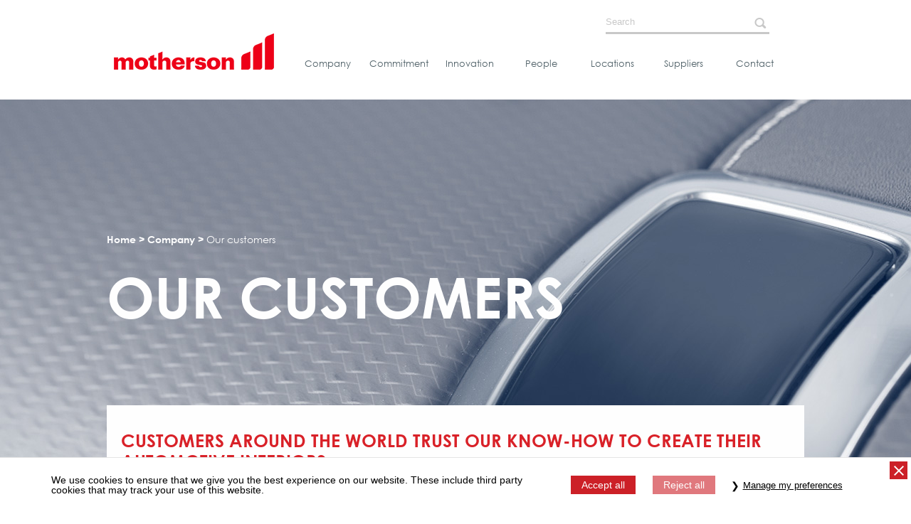

--- FILE ---
content_type: text/html; charset=UTF-8
request_url: https://www.smrc-automotive.com/our-customers/
body_size: 6313
content:

<!DOCTYPE html>
<!--[if IE 6]>
<html id="ie6" class="old" lang="en-US" prefix="og: http://ogp.me/ns#">
<![endif]-->
<!--[if IE 7]>
<html id="ie7" class="old" lang="en-US" prefix="og: http://ogp.me/ns#">
<![endif]-->
<!--[if IE 8]>
<html id="ie8" class="old" lang="en-US" prefix="og: http://ogp.me/ns#">
<![endif]-->
<!--[if IE 9]>
<html id="ie9" class="old" lang="en-US" prefix="og: http://ogp.me/ns#">
<![endif]-->
<!--[if !(IE 6) | !(IE 7) | !(IE 8) | !(IE 9) ]><!-->
<html lang="en-US" prefix="og: http://ogp.me/ns#">
<!--<![endif]-->

  <head>
    <meta charset="UTF-8" />
    <meta name="viewport" content="width=device-width" />
    <meta name="google-site-verification" content="N_QY6hdyDULjVgsjAuEw5OnGJVx41LPpOl-06KbKbiE" />
    
    <title>
      They trust SMRC on 3 continents    </title>
    <link rel="stylesheet" type="text/css" media="all" href="https://www.smrc-automotive.com/wp-content/themes/brainsonic/style.css" />
    
    <!--[if lt IE 9]>
      <script src="https://www.smrc-automotive.com/wp-content/themes/brainsonic/bs/assets/js/html5.js" type="text/javascript"></script>
      <script src="https://www.smrc-automotive.com/wp-content/themes/brainsonic/bs/assets/js/css3.js" type="text/javascript"></script>
    <![endif]-->
    
<!-- This site is optimized with the Yoast SEO plugin v9.4 - https://yoast.com/wordpress/plugins/seo/ -->
<title>They trust SMRC on 3 continents</title>
<meta name="description" content="Discover SMRC’s customers around the world over 3 continents trusting our Teams to create their automotive interiors"/>
<link rel="canonical" href="https://www.smrc-automotive.com/our-customers/" />
<meta property="og:locale" content="en_US" />
<meta property="og:type" content="article" />
<meta property="og:title" content="They trust SMRC on 3 continents" />
<meta property="og:description" content="Discover SMRC’s customers around the world over 3 continents trusting our Teams to create their automotive interiors" />
<meta property="og:url" content="https://www.smrc-automotive.com/our-customers/" />
<meta property="og:image" content="https://www.smrc-automotive.com/wp-content/uploads/2014/08/logo_renault.png" />
<meta property="og:image:secure_url" content="https://www.smrc-automotive.com/wp-content/uploads/2014/08/logo_renault.png" />
<!-- / Yoast SEO plugin. -->

<link rel='dns-prefetch' href='//s.w.org' />
<link rel="alternate" type="application/rss+xml" title=" &raquo; Our customers Comments Feed" href="https://www.smrc-automotive.com/our-customers/feed/" />
		<script type="text/javascript">
			window._wpemojiSettings = {"baseUrl":"https:\/\/s.w.org\/images\/core\/emoji\/11\/72x72\/","ext":".png","svgUrl":"https:\/\/s.w.org\/images\/core\/emoji\/11\/svg\/","svgExt":".svg","source":{"concatemoji":"https:\/\/www.smrc-automotive.com\/wp-includes\/js\/wp-emoji-release.min.js?ver=5.0.3"}};
			!function(a,b,c){function d(a,b){var c=String.fromCharCode;l.clearRect(0,0,k.width,k.height),l.fillText(c.apply(this,a),0,0);var d=k.toDataURL();l.clearRect(0,0,k.width,k.height),l.fillText(c.apply(this,b),0,0);var e=k.toDataURL();return d===e}function e(a){var b;if(!l||!l.fillText)return!1;switch(l.textBaseline="top",l.font="600 32px Arial",a){case"flag":return!(b=d([55356,56826,55356,56819],[55356,56826,8203,55356,56819]))&&(b=d([55356,57332,56128,56423,56128,56418,56128,56421,56128,56430,56128,56423,56128,56447],[55356,57332,8203,56128,56423,8203,56128,56418,8203,56128,56421,8203,56128,56430,8203,56128,56423,8203,56128,56447]),!b);case"emoji":return b=d([55358,56760,9792,65039],[55358,56760,8203,9792,65039]),!b}return!1}function f(a){var c=b.createElement("script");c.src=a,c.defer=c.type="text/javascript",b.getElementsByTagName("head")[0].appendChild(c)}var g,h,i,j,k=b.createElement("canvas"),l=k.getContext&&k.getContext("2d");for(j=Array("flag","emoji"),c.supports={everything:!0,everythingExceptFlag:!0},i=0;i<j.length;i++)c.supports[j[i]]=e(j[i]),c.supports.everything=c.supports.everything&&c.supports[j[i]],"flag"!==j[i]&&(c.supports.everythingExceptFlag=c.supports.everythingExceptFlag&&c.supports[j[i]]);c.supports.everythingExceptFlag=c.supports.everythingExceptFlag&&!c.supports.flag,c.DOMReady=!1,c.readyCallback=function(){c.DOMReady=!0},c.supports.everything||(h=function(){c.readyCallback()},b.addEventListener?(b.addEventListener("DOMContentLoaded",h,!1),a.addEventListener("load",h,!1)):(a.attachEvent("onload",h),b.attachEvent("onreadystatechange",function(){"complete"===b.readyState&&c.readyCallback()})),g=c.source||{},g.concatemoji?f(g.concatemoji):g.wpemoji&&g.twemoji&&(f(g.twemoji),f(g.wpemoji)))}(window,document,window._wpemojiSettings);
		</script>
		<style type="text/css">
img.wp-smiley,
img.emoji {
	display: inline !important;
	border: none !important;
	box-shadow: none !important;
	height: 1em !important;
	width: 1em !important;
	margin: 0 .07em !important;
	vertical-align: -0.1em !important;
	background: none !important;
	padding: 0 !important;
}
</style>
<link rel='stylesheet' id='wp-block-library-css'  href='https://www.smrc-automotive.com/wp-includes/css/dist/block-library/style.min.css?ver=5.0.3' type='text/css' media='all' />
<link rel='stylesheet' id='grid-css'  href='https://www.smrc-automotive.com/wp-content/themes/brainsonic/bs/assets/css/grid.css' type='text/css' media='all' />
<link rel='stylesheet' id='main-styles-css'  href='https://www.smrc-automotive.com/wp-content/themes/brainsonic/bs/assets/css/styles.css' type='text/css' media='all' />
<script type='text/javascript' src='https://www.smrc-automotive.com/wp-includes/js/jquery/jquery.js?ver=1.12.4'></script>
<script type='text/javascript' src='https://www.smrc-automotive.com/wp-includes/js/jquery/jquery-migrate.min.js?ver=1.4.1'></script>
<script type='text/javascript' src='https://www.smrc-automotive.com/wp-content/themes/brainsonic/bs/assets/js/smoothscroll.js?ver=1.0'></script>
<link rel='https://api.w.org/' href='https://www.smrc-automotive.com/wp-json/' />
<link rel="EditURI" type="application/rsd+xml" title="RSD" href="https://www.smrc-automotive.com/xmlrpc.php?rsd" />
<link rel="wlwmanifest" type="application/wlwmanifest+xml" href="https://www.smrc-automotive.com/wp-includes/wlwmanifest.xml" /> 
<meta name="generator" content="WordPress 5.0.3" />
<link rel='shortlink' href='https://www.smrc-automotive.com/?p=53' />
<link rel="alternate" type="application/json+oembed" href="https://www.smrc-automotive.com/wp-json/oembed/1.0/embed?url=https%3A%2F%2Fwww.smrc-automotive.com%2Four-customers%2F" />
<link rel='stylesheet' href='https://www.smrc-automotive.com/wp-content/plugins/bs-gdpr//common/gdpr/assets/css/style.css' type='text/css' media='all' />
<style type="text/css">
    .bs-gdpr .bs-gdpr-button,
    .bs-gdpr.bs-gdpr--details .bs-gdpr-popin .bs-gdpr-tabs--list li:active,
    .bs-gdpr.bs-gdpr--details .bs-gdpr-popin .bs-gdpr-tabs--list li.active,
    .bs-gdpr.bs-gdpr--details .bs-gdpr-popin .bs-gdpr-tabs--list .bs-gdpr-tabs--list-menu,
    .bs-gdpr .bs-gdpr-button.bs-gdpr-button-disable {
      background-color: #CC2027;
    }
    @media only screen and (max-width: 640px) {
      .bs-gdpr.bs-gdpr--details .bs-gdpr-popin .bs-gdpr-tabs--list li.active {
        color: #CC2027;
      }
    }
</style>
		<style type="text/css" id="wp-custom-css">
			#content .wp-caption {
    width: 33% !important;
}		</style>
	    
    <script>
        (function(i,s,o,g,r,a,m){i['GoogleAnalyticsObject']=r;i[r]=i[r]||function(){
            (i[r].q=i[r].q||[]).push(arguments)},i[r].l=1*new Date();a=s.createElement(o),
            m=s.getElementsByTagName(o)[0];a.async=1;a.src=g;m.parentNode.insertBefore(a,m)
        })(window,document,'script','//www.google-analytics.com/analytics.js','ga');
 
        ga('create', 'UA-56268045-2', 'auto');
        ga('send', 'pageview');
    </script>
  </head>

  <body class="page-template-default page page-id-53">
    <!-- <div id="main"> -->
  
     <div class="menu_header">
      <!--<div class="entete">
        <div class="container_12">
            <a href="#">Customers</a> 
                <a href="#">Suppliers</a> 
                <a href="#">Newsroom</a> 
                <a href="">Contacts</a> 
                <a href="#">Site</a>
        </div>
      </div>-->

      <header>
        <div class="container_12">
          <div id="logo">
            <a href="https://www.smrc-automotive.com"><img src="https://www.smrc-automotive.com/wp-content/themes/brainsonic/bs/assets/img/logo-motherson.png" alt="Motherson"/></a>
          </div>
                        <span class="open_menu"></span>
        <div class="main_nav">
            <span class="close_menu"></span>
			<ul class="menu">
                <li id="menu-item-493" class="menu-item-home menu-item menu-item-type-custom menu-item-object-custom menu-item-493"><a href="/">Home</a></li>
<li id="menu-item-6" class="menu-item menu-item-type-custom menu-item-object-custom current-menu-ancestor current-menu-parent menu-item-has-children menu-item-6"><a href="#">Company</a>
<ul class="sub-menu">
	<li id="menu-item-90" class="menu-item menu-item-type-post_type menu-item-object-page menu-item-90"><a href="https://www.smrc-automotive.com/our-mission/">Our mission</a></li>
	<li id="menu-item-89" class="menu-item menu-item-type-post_type menu-item-object-page current-menu-item page_item page-item-53 current_page_item menu-item-89"><a href="https://www.smrc-automotive.com/our-customers/">Our customers</a></li>
	<li id="menu-item-518" class="menu-item menu-item-type-post_type menu-item-object-page menu-item-518"><a href="https://www.smrc-automotive.com/news/">News</a></li>
	<li id="menu-item-81" class="menu-item menu-item-type-post_type menu-item-object-page menu-item-81"><a href="https://www.smrc-automotive.com/smrc-corporate-social-responsibility/">Corporate Social Responsibility</a></li>
</ul>
</li>
<li id="menu-item-7" class="menu-item menu-item-type-custom menu-item-object-custom menu-item-has-children menu-item-7"><a href="#">Commitment</a>
<ul class="sub-menu">
	<li id="menu-item-1733" class="menu-item menu-item-type-post_type menu-item-object-page menu-item-1733"><a href="https://www.smrc-automotive.com/vision-mission-values/">Vision, Mission &#038; Values</a></li>
	<li id="menu-item-87" class="menu-item menu-item-type-post_type menu-item-object-page menu-item-87"><a href="https://www.smrc-automotive.com/key-values/">Key values</a></li>
	<li id="menu-item-88" class="menu-item menu-item-type-post_type menu-item-object-page menu-item-88"><a href="https://www.smrc-automotive.com/brand-story/">Brand Story</a></li>
</ul>
</li>
<li id="menu-item-8" class="menu-item menu-item-type-custom menu-item-object-custom menu-item-has-children menu-item-8"><a href="#">Innovation</a>
<ul class="sub-menu">
	<li id="menu-item-91" class="menu-item menu-item-type-post_type menu-item-object-page menu-item-91"><a href="https://www.smrc-automotive.com/products/">Products</a></li>
	<li id="menu-item-86" class="menu-item menu-item-type-post_type menu-item-object-page menu-item-86"><a href="https://www.smrc-automotive.com/technologies/">Technologies</a></li>
</ul>
</li>
<li id="menu-item-9" class="menu-item menu-item-type-custom menu-item-object-custom menu-item-has-children menu-item-9"><a href="#">People</a>
<ul class="sub-menu">
	<li id="menu-item-162" class="menu-item menu-item-type-post_type menu-item-object-page menu-item-162"><a href="https://www.smrc-automotive.com/working-reydel/">Working at SMRC</a></li>
	<li id="menu-item-161" class="menu-item menu-item-type-post_type menu-item-object-page menu-item-161"><a href="https://www.smrc-automotive.com/opportunities/">Opportunities</a></li>
</ul>
</li>
<li id="menu-item-10" class="menu-item menu-item-type-custom menu-item-object-custom menu-item-has-children menu-item-10"><a href="#">Locations</a>
<ul class="sub-menu">
	<li id="menu-item-83" class="menu-item menu-item-type-post_type menu-item-object-page menu-item-83"><a href="https://www.smrc-automotive.com/global-footprint/">Global footprint</a></li>
	<li id="menu-item-85" class="menu-item menu-item-type-post_type menu-item-object-page menu-item-85"><a href="https://www.smrc-automotive.com/worldwide-locations/">Worldwide locations</a></li>
</ul>
</li>
<li id="menu-item-428" class="menu-item menu-item-type-post_type menu-item-object-page menu-item-428"><a href="https://www.smrc-automotive.com/suppliers/">Suppliers</a></li>
<li id="menu-item-1358" class="menu-item menu-item-type-post_type menu-item-object-page menu-item-1358"><a href="https://www.smrc-automotive.com/contacts/">Contact</a></li>
				<li class="menu-item">
                    <form role="search" id="searchform" method="get" action="https://www.smrc-automotive.com/">
  <input type="text" id="s" name="s" placeholder="Search" value="">
  <input type="submit" id="searchsubmit" value="Submit">
</form>				</li>
			</ul>
		</div>
            </div>
      </header>
     </div>
     
<!--Image de couverture-->
	<div class="couverture">
		<img src="https://www.smrc-automotive.com/wp-content/uploads/2014/09/cover-home.jpg">
    </div>
<!--Fin Image de couverture-->

<!--Baseline / Couverture-->
	<div class="container_12 baseline">
                            <div class="breadcrumb"><a href="/">Home</a> > <a href="/">Company</a> > <a href="https://www.smrc-automotive.com/our-customers/" class="current-active">Our customers</a> </div>
        		<h1>Our customers</h1>
	</div>
<!--Fin Baseline / Couverture-->

	<div id="content" class="container_12">
		<div class="grid_12">
            <blockquote>
<h2>CUSTOMERS AROUND THE WORLD TRUST OUR KNOW-HOW TO CREATE THEIR AUTOMOTIVE INTERIORS</h2>
</blockquote>
<p>Thanks to our renowned expertise inherited from our <strong>100 years of history</strong>, we are happy to count amongst our customers the <strong>main car manufacturers</strong> in the world over 3 continents.</p>
<p>Since we intend to provide our customers the <strong>best service and reactivity</strong>, we build plants near their location. Car manufacturers can benefit from our <strong>agility and service at all times</strong>.</p>
<p>&nbsp;</p>
<div class="logo_customers"><img class="alignleft wp-image-228 size-full" style="margin-right: 0;" src="https://www.smrc-automotive.com/wp-content/uploads/2014/08/logo_renault.png" alt="logo_renault" width="135" height="135"><img class="alignleft wp-image-226 size-full" style="margin-left: 0; margin-right: 0;" src="https://www.smrc-automotive.com/wp-content/uploads/2014/08/logo_nissan.png" alt="logo_nissan" width="135" height="135"><img class="alignleft wp-image-371 size-full" style="margin-left: 0; margin-right: 0;" src="https://www.smrc-automotive.com/wp-content/uploads/2014/08/logo_dacia.png" alt="logo_dacia" width="135" height="135"><img class="alignleft wp-image-372 size-full" style="margin-left: 0;" src="https://www.smrc-automotive.com/wp-content/uploads/2014/08/logo_samsung.png" alt="logo_samsung" width="135" height="135"><br clear="all"><br />
<img class="alignleft wp-image-227 size-full" style="margin-right: 0;" src="https://www.smrc-automotive.com/wp-content/uploads/2014/08/PSA-groupe-logo-officiel-fondsombre1.jpg" alt="logo_psa" width="135" height="135"><img class="alignleft wp-image-222 size-full" style="margin-right: 0; margin-left: 0;" src="https://www.smrc-automotive.com/wp-content/uploads/2014/08/logo_gm.png" alt="logo_gm" width="135" height="135"><img class="alignleft wp-image-374 size-full" style="margin-left: 0; margin-right: 0;" src="https://www.smrc-automotive.com/wp-content/uploads/2014/08/logo_opel.png" alt="logo_opel" width="135" height="135"><img class="alignleft wp-image-375 size-full" style="margin-left: 0; margin-right: 0;" src="https://www.smrc-automotive.com/wp-content/uploads/2014/08/logo_chevrolet.png" alt="logo_chevrolet" width="135" height="135"><br clear="all"><br />
<img class="alignleft wp-image-220 size-full" style="margin-right: 0;" src="https://www.smrc-automotive.com/wp-content/uploads/2014/08/logo_vw.png" alt="logo_vw" width="135" height="135"><img class="alignleft wp-image-376 size-full" style="margin-left: 0; margin-right: 0;" src="https://www.smrc-automotive.com/wp-content/uploads/2014/08/logo_skoda-2015.png" alt="logo_skoda" width="135" height="135"><img class="alignleft wp-image-376 size-full" style="margin-left: 0; margin-right: 0;" src="https://www.smrc-automotive.com/wp-content/uploads/2014/08/logo_bmw-2015.png" alt="logo_skoda" width="135" height="135"><br clear="all"><br clear="all"><br />
<img class="alignleft wp-image-221 size-full" style="margin-right: 0;" src="https://www.smrc-automotive.com/wp-content/uploads/2014/08/logo_daimler.jpg" alt="logo_daimler" width="135" height="135"><img class="alignleft wp-image-377 size-full" style="margin-left: 0; margin-right: 0;" src="https://www.smrc-automotive.com/wp-content/uploads/2014/08/logo_smart.png" alt="logo_smart" width="135" height="135"><img class="alignleft wp-image-378 size-full" style="margin-left: 0;" src="https://www.smrc-automotive.com/wp-content/uploads/2014/08/logo_mercedes.png" alt="logo_mercedes" width="135" height="135"><br clear="all"><br />
<img class="alignleft wp-image-225 size-full" style="margin-right: 0;" src="https://www.smrc-automotive.com/wp-content/uploads/2014/08/logo_mahindra.png" alt="logo_mahindra" width="135" height="135"><img class="alignleft wp-image-218 size-full" style="margin-left: 0;" src="https://www.smrc-automotive.com/wp-content/uploads/2014/08/logo_ssangyong.png" alt="logo_ssangyong" width="135" height="135"><img class="alignleft wp-image-224 size-full" style="margin-right: 0;" src="https://www.smrc-automotive.com/wp-content/uploads/2014/08/logo_hyunday.png" alt="logo_hyunday" width="135" height="135"><img class="alignleft wp-image-379 size-full" style="margin-left: 0;" src="https://www.smrc-automotive.com/wp-content/uploads/2014/08/logo_mobis.png" alt="logo_mobis" width="135" height="135"><br clear="all"><br />
<img class="alignleft wp-image-219 size-full" src="https://www.smrc-automotive.com/wp-content/uploads/2014/08/logo_volvo.jpg" alt="logo_volvo" width="135" height="135"><img class="alignleft wp-image-380 size-full" src="https://www.smrc-automotive.com/wp-content/uploads/2014/08/logo_ford.png" alt="logo_ford" width="135" height="135"><img class="alignleft wp-image-223 size-full" src="https://www.smrc-automotive.com/wp-content/uploads/2014/08/logo_honda.jpg" alt="logo_honda" width="135" height="135"><br clear="all"><br />
<img class="alignleft wp-image-382 size-full" src="https://www.smrc-automotive.com/wp-content/uploads/2014/08/logo_tata.png" alt="logo_tata" width="135" height="135"><img class="alignleft wp-image-381 size-full" src="https://www.smrc-automotive.com/wp-content/uploads/2014/08/logo_mitsubishi.png" alt="logo_mitsubishi" width="135" height="135"></div>
            <span class="trait-gris"></span>
		</div>
	</div>
	


    <footer>
       
                <div class="container_12">
                			<div class="footer-item">
    				<h3>
                                                <a href="/">Home</a>
                                            </h3>
                        			</div>
                			<div class="footer-item">
    				<h3>
                                                Company                                            </h3>
                        				<a href="https://www.smrc-automotive.com/our-mission/">Our mission</a>
                        				<a href="https://www.smrc-automotive.com/our-customers/">Our customers</a>
                        				<a href="https://www.smrc-automotive.com/news/">News</a>
                        				<a href="https://www.smrc-automotive.com/smrc-corporate-social-responsibility/">Corporate Social Responsibility</a>
                        			</div>
                			<div class="footer-item">
    				<h3>
                                                Commitment                                            </h3>
                        				<a href="https://www.smrc-automotive.com/vision-mission-values/">Vision, Mission &#038; Values</a>
                        				<a href="https://www.smrc-automotive.com/key-values/">Key values</a>
                        				<a href="https://www.smrc-automotive.com/brand-story/">Brand Story</a>
                        			</div>
                			<div class="footer-item">
    				<h3>
                                                Innovation                                            </h3>
                        				<a href="https://www.smrc-automotive.com/products/">Products</a>
                        				<a href="https://www.smrc-automotive.com/technologies/">Technologies</a>
                        			</div>
                			<div class="footer-item">
    				<h3>
                                                People                                            </h3>
                        				<a href="https://www.smrc-automotive.com/working-reydel/">Working at SMRC</a>
                        				<a href="https://www.smrc-automotive.com/opportunities/">Opportunities</a>
                        			</div>
                			<div class="footer-item">
    				<h3>
                                                Locations                                            </h3>
                        				<a href="https://www.smrc-automotive.com/global-footprint/">Global footprint</a>
                        				<a href="https://www.smrc-automotive.com/worldwide-locations/">Worldwide locations</a>
                        			</div>
                			<div class="footer-item">
    				<h3>
                                                <a href="https://www.smrc-automotive.com/suppliers/">Suppliers</a>
                                            </h3>
                        			</div>
                			<div class="footer-item">
    				<h3>
                                                <a href="https://www.smrc-automotive.com/contacts/">Contact</a>
                                            </h3>
                        			</div>
            		</div>
        
    <div class="group_bar">
    
         <img src="https://www.smrc-automotive.com/wp-content/themes/brainsonic/bs/assets/img/smp-footer-logo.png"alt="">
       </div>
	</footer>
	<div class="sociaux">
		<div class="container_12">
            <a href="https://www.smrc-automotive.com/sitemap/">Sitemap</a>
			<a href="https://secure.ethicspoint.eu/domain/media/en/gui/58838/index.html" target="_blank"> Report Your Complaint</a>
			<a href="https://www.smrc-automotive.com/legal/">Terms of use and privacy statement</a>
            <span>Copyright© 2014 Reydel Automotive France SAS. All rights reserved.</span>
          
         
		</div>
	</div>
    
    <!-- </div> -->
    <div id="bs-gdpr-details" class="bs-gdpr bs-gdpr--details hidden">
    <div class="bs-gdpr-overlay"></div>
    <div class="bs-gdpr-popin">
        <button id="bs-gdpr-details-button-close" class="bs-gdpr-button bs-gdpr-button-close close"></button>
        
        <div class="bs-gdpr-title">
            <h1>Privacy settings</h1>
        </div>
        <div class="bs-gdpr-tabs">
            <div class="bs-gdpr-tabs--list">
                <span id="bs-gdpr-tabs-menu" class="mobile bs-gdpr-tabs--list-menu">Options</span>
                <ul id="bs-gdpr-tabs-list">
                                        <li id="tab-1" class="bs-gdpr-tabs--list-item">
                        <span>Essential</span>
                    </li>
                                        <li id="tab-2" class="bs-gdpr-tabs--list-item">
                        <span>Analytics</span>
                    </li>
                                    </ul>
            </div><!--
         --><div class="bs-gdpr-tabs--content">
                                <div id="content-tab-1" class="bs-gdpr--tabs-categories">
                    <div class="description">Essential Trackers are necessary for the correct execution of this website. Without them, you wouldn't be able to use it.</div>
                    <ul  class="bs-gdpr--categories-trackers">
                                            <li class="bs-gdpr-border">
                            <div class="bs-gdpr-head">
                                <span>GDPR Cookies (Mandatory)</span>
                                <div class="switch_box">
                                    <span data-on="On" data-off="Off">
                                                                                    On                                                                            </span>
                                    <input type="checkbox" class="bs-gdpr-checkbox" name="tracker-essential-gdpr" data-tracker="gdpr" checked disabled/>
                                </div>
                            </div>
                            <div class="bs-gdpr-description content">These cookies keep track of your preferences concerning trackers. If those cookies were disabled, we would have to ask if you allow for cookies every time you load a page.</div>
                        </li>
                                            <li class="bs-gdpr-border">
                            <div class="bs-gdpr-head">
                                <span>Wordpress Cookies (Mandatory)</span>
                                <div class="switch_box">
                                    <span data-on="On" data-off="Off">
                                                                                    On                                                                            </span>
                                    <input type="checkbox" class="bs-gdpr-checkbox" name="tracker-essential-wp" data-tracker="wp" checked disabled/>
                                </div>
                            </div>
                            <div class="bs-gdpr-description content">These cookies are used by wordpress to keep track of your preferred language, as well as keep you connected after you log in. If those cookies were disabled, you wouldn't be able to stay logged in on this website.</div>
                        </li>
                                        </ul>
                </div>
                                <div id="content-tab-2" class="bs-gdpr--tabs-categories">
                    <div class="description">Analytics is the process of collecting and analysing data about the users of the website in order to know how the user interact with it and enhance it to make it easier.</div>
                    <ul  class="bs-gdpr--categories-trackers">
                                            <li class="bs-gdpr-border">
                            <div class="bs-gdpr-head">
                                <span>Google Analytics </span>
                                <div class="switch_box">
                                    <span data-on="On" data-off="Off">
                                                                                    On                                                                            </span>
                                    <input type="checkbox" class="bs-gdpr-checkbox" name="tracker-analytics-gtm" data-tracker="gtm" checked/>
                                </div>
                            </div>
                            <div class="bs-gdpr-description content">Google Analytics keeps track of all users on this website and allow us to get advanced statistics such as the distribution of users across countries or the time of day the site is most used. Disabling those cookies lets you use this site normally, but hurts our ability to make it better.</div>
                        </li>
                                        </ul>
                </div>
                            </div>
        </div>

        <div class="bs-gdpr-buttons">
            <button id="bs-gdpr-details-button-confirm" class="bs-gdpr-button bs-gdpr-button-confirm more-infos underline">Save my preferences</button>
            <button id="bs-gdpr-details-button-cancel" class="bs-gdpr-button bs-gdpr-button-cancel">Cancel</button>
        </div>
    </div>
</div>
<div id="bs-gdpr-banner" class="bs-gdpr bs-gdpr--banner hidden">
    <div class="bs-gdpr-inner-banner">
        <span class="banner-title">We use cookies to ensure that we give you the best experience on our website. These include third party cookies that may track your use of this website.</span>
                <button id="bs-gdpr-banner-button-close"
                class="bs-gdpr-button bs-gdpr-button-close"></button>
        
        <div class="buttons">
                        <button id="bs-gdpr-banner-button-enable"
                    class="bs-gdpr-button bs-gdpr-button-enable">Accept all</button>
                                    <button id="bs-gdpr-banner-button-disable"
                    class="bs-gdpr-button bs-gdpr-button-disable">Reject all</button>
                                    <button id="bs-gdpr-banner-button-customize"
                class="bs-gdpr-button bs-gdpr-button-customize">Manage my preferences</button>
                    </div>
    </div>
</div>
<script>
window.bsGdprData = {
    cookie_duration : 12,
    analytics_number: 'UA-56268045-2'
}
</script>
<script src='https://www.smrc-automotive.com/wp-content/plugins/bs-gdpr//common/gdpr/assets/main.js'></script><script type='text/javascript' src='https://www.smrc-automotive.com/wp-includes/js/comment-reply.min.js?ver=5.0.3'></script>
<script type='text/javascript'>
/* <![CDATA[ */
var Reydel = {"ajaxurl":"https:\/\/www.smrc-automotive.com\/wp-admin\/admin-ajax.php"};
/* ]]> */
</script>
<script type='text/javascript' src='https://www.smrc-automotive.com/wp-content/themes/brainsonic/bs/assets/js/core.js?ver=1.0'></script>
<script type='text/javascript' src='https://www.smrc-automotive.com/wp-includes/js/wp-embed.min.js?ver=5.0.3'></script>
    <script type="text/javascript" src="https://www.smrc-automotive.com/wp-content/themes/brainsonic/bs/assets/js/inview.min.js"></script>
  </body>
</html>

--- FILE ---
content_type: text/css
request_url: https://www.smrc-automotive.com/wp-content/themes/brainsonic/style.css
body_size: 51
content:
/*
Theme Name: Brainsonic
Theme URI: http://www.brainsonic.com
Author: Guillaume CORONA
Author URI: http://www.brainsonic.com
Description: Brainsonic - Minimal theme
Version: 1.0
*/

--- FILE ---
content_type: text/css
request_url: https://www.smrc-automotive.com/wp-content/themes/brainsonic/bs/assets/css/styles.css
body_size: 9976
content:

/*****************//***************//***************//***************//***************//***************//*****************/
/*****************//***************//***************//** RESET CSS **//***************//***************//*****************/
/*****************//***************//***************//***************//***************//***************//*****************/

html, body, div, span, applet, object, iframe,
h1, h2, h3, h4, h5, h6, p, blockquote, pre,
a, abbr, acronym, address, big, cite, code,
del, dfn, em, img, ins, kbd, q, s, samp,
small, strike, strong, sub, sup, tt, var,
b, u, i, center,
dl, dt, dd, ol, ul, li,
fieldset, form, label, legend,
table, caption, tbody, tfoot, thead, tr, th, td,
article, aside, canvas, details, embed, 
figure, figcaption, footer, header, hgroup, 
menu, nav, output, ruby, section, summary,
time, mark, audio, video {
	margin: 0;
	padding: 0;
	border: 0;
	font-size: 100%;
	font: inherit;
	vertical-align: baseline;
}
.legalspain {
	display:none;
}
/* HTML5 display-role reset for older browsers */
article, aside, details, figcaption, figure, 
footer, header, hgroup, menu, nav, section {
	display: block;
}


body, html {
	line-height: 1;
	height: 100%;
	width: 100%;
}
/*ol, ul {
	list-style: none;
}*/

header ol, header ul {
	list-style: none;
}

#content ol, #content ul {
	padding: 0 20px;
}


blockquote, q {
	quotes: none;
}
blockquote:before, blockquote:after,
q:before, q:after {
	content: '';
	content: none;
}
table {
	border-collapse: collapse;
	border-spacing: 0;
}

a {
	text-decoration: none;
	color: #516269;
}

#content a.cta {
	text-decoration: none;
	color: white;
}

#content p a {
	text-decoration: underline;
	color: #da2128;
}

#content p a:hover {
	text-decoration: none;
}


::-webkit-input-placeholder { font-family: Arial; color: #c8c8c8; }
::-moz-placeholder { font-family: Arial; color: #c8c8c8; } /* firefox 19+ */
:-ms-input-placeholder { font-family: Arial; color: #c8c8c8; } /* ie */
input:-moz-placeholder { font-family: Arial; color: #c8c8c8; }

strong, b {
	font-weight: bold;
}

/*****************//***************//***************//****************//*****************//***************//***************/
/*****************//***************//***************//***** TYPO *****//*****************//***************//***************/
/*****************//***************//***************//****************//*****************//***************//***************/

@font-face {
	font-family: 'CenturyGothic-Bold';
	src: url('../font/CenturyGothic-Bold.eot') format('eot');
	src: url('../font/CenturyGothic-Bold.eot?#iefix') format('embedded-opentype'), 
	     url('../font/CenturyGothic-Bold.woff') format('woff'), 
	     url('../font/CenturyGothic-Bold.ttf')  format('truetype'),
	     url('../font/CenturyGothic-Bold.svg#CenturyGothic-Bold') format('svg');
}
@font-face {
	font-family: 'CenturyGothic-Regular';
	src: url('../font/CenturyGothic-Regular.eot') format('eot');
	src: url('../font/CenturyGothic-Regular.eot?#iefix') format('embedded-opentype'), 
	     url('../font/CenturyGothic-Regular.woff') format('woff'), 
	     url('../font/CenturyGothic-Regular.ttf')  format('truetype'),
	     url('../font/CenturyGothic-Regular.svg#CenturyGothic-Regular') format('svg');
}
@font-face {
	font-family: 'CenturyGothic-BoldItalic';
	src: url('../font/CenturyGothic-BoldItalic.eot') format('eot');
	src: url('../font/CenturyGothic-BoldItalic.eot?#iefix') format('embedded-opentype'), 
	     url('../font/CenturyGothic-BoldItalic.woff') format('woff'), 
	     url('../font/CenturyGothic-BoldItalic.ttf')  format('truetype'),
	     url('../font/CenturyGothic-BoldItalic.svg#CenturyGothic-BoldItalic') format('svg');
}


/*****************//***************//***************//*****************//***************//***************//*****************/
/*****************//***************//***************//**** Desktop ****//***************//***************//*****************/
/*****************//***************//***************//*****************//***************//***************//*****************/

/***************//***************//***************/
/***************//**** Video ****//***************/
/***************//***************//***************/

#video {
	display: none;
}

.video_background {
height: 100%;
opacity: 0.8;
-webkit-transition: all 0.15s ease-out;
-moz-transition: all 0.15s ease-out;
transition: all 0.15s ease-out;
top: 0;
left: 0;
width: 100%;
z-index: 1042;
overflow: hidden;
position: fixed;
background: #0b0b0b;
opacity: .8;
filter: alpha(opacity=80);
}

.video_wrap {
top: 0px;
position: absolute;
height: 100%;
left: 0;
width: 100%;
z-index: 1043;
outline: 0!important;
-webkit-backface-visibility: hidden;
}

.video_container {
padding-top: 40px;
padding-bottom: 40px;
text-align: center;
position: absolute;
width: 100%;
height: 100%;
left: 0;
top: 0;
-webkit-box-sizing: border-box;
-moz-box-sizing: border-box;
box-sizing: border-box;
}

.video_container:before {
content: '';
display: inline-block;
height: 100%;
vertical-align: middle;
}


.video_content {
line-height: 0;
width: 98%;
max-width: 1200px;
position: relative;
display: inline-block;
vertical-align: middle;
margin: 0 auto;
text-align: left;
z-index: 1045;
}

.video_scaler {
width: 100%;
height: 0;
overflow: hidden;
padding-top: 56.25%;
}

.video_container .video_close {
top: -40px;
color: #fff;
right: 0px;
text-align: right;
padding-right: 6px;
width: 100%;
overflow: visible;
cursor: pointer;
background: transparent;
border: 0;
-webkit-appearance: none;
display: block;
outline: 0;
padding: 0;
z-index: 1046;
-webkit-box-shadow: none;
box-shadow: none;
width: 44px;
height: 44px;
line-height: 44px;
position: absolute;
text-decoration: none;
text-align: center;
padding: 0 0 18px 10px;
font-style: normal;
font-size: 28px;
}

.video_scaler iframe {
position: absolute;
display: block;
top: 0;
left: 0;
width: 100%;
height: 100%;
box-shadow: 0 0 8px rgba(0,0,0,.6);
background: #000;
}

/***************//***************//***************/
/***************//** Animation **//***************/
/***************//***************//***************/

.container_12.fade{opacity: 0;}

.header.fade{opacity: 0;}


/***************//***************//***************/
/***************//*** Général ***//***************/
/***************//***************//***************/

body {
	background: white;
	text-rendering : optimizeLegibility;
	-webkit-font-smoothing: antialiased;
	font-family: "CenturyGothic-Regular", arial, sans-serif;
}



 .cta, input[type="submit"]{
 	display: block;
 	width: 260px;
 	background: #da2128;
 	color: white;
 	border-radius: 3px;
 	margin: 0 auto;
 	text-transform: uppercase;
 	font-size: 18px;
 	font-family: 'CenturyGothic-Bold', arial, sans-serif;
 	text-align: center;
 	vertical-align: middle;
 	padding: 30px 0;
 	transition: all 300ms linear;
 	cursor: pointer;
 	border:none;
 }

  .cta:hover, input[type="submit"]:hover {
 	background: #cc2027;
 	transform:scale(1.05);
 	}

 	.cta span {
 		display: inline-block;
 		height: 28px;
 		width: 28px;
 		background: url(../img/play.png);
 		vertical-align: middle;
 	}

.cta_hp {
    background: #27354f;
}

 #ie8 .cta,  #ie9 .cta {
 	width: 280px;
 }

.trait-gris{
display: block;
height: 3px;
width: 100px;
border-bottom: 3px solid #6e7b81;
padding-top: 50px;
float: none;
clear: both;
}

#ie8 .cta {font-weight: bold; }

.search .grid_12 h2 a:hover{
	color: #cc2027;
}

.search #content .grid_12 {
	padding-bottom: 40px;
}

 /***************//****************//***************/
/***************//** Breadcrumb **//***************/
/***************//***************//***************/

.breadcrumb {
	font-size: 14px;
	font-family: 'CenturyGothic-Bold', arial, sans-serif;
	color: white;
 }

#ie8 .breadcrumb {font-weight: bold; }

.breadcrumb a{
	font-size: 14px;
	font-family: 'CenturyGothic-Bold', arial, sans-serif;
	color: white;
}
.breadcrumb a.current-active {
	font-family: 'CenturyGothic-Regular', arial, sans-serif;
}

/***************//***************//***************/
/***************//*** Content ***//***************/
/***************//***************//***************/

.couverture {
	position: relative;
	display: block;
	height: 550px;
	width: 100%;
	overflow: hidden;
}

.couverture img {
	display: block;
	position: relative;
	min-width: 100%;
	min-height: 550px;
	margin: 0 auto;
}

.baseline {
  opacity: 0.999;
  margin-top: -360px;
  height: 240px;
  width: 980px;
  color: white;
  position: relative;
  z-index: 10;
}

.baseline .breadcrumb {
	font-size: 14px;
	position: relative;
  	z-index: 10;
 }

.baseline h1 {
	padding-top: 35px;
	font-family: 'CenturyGothic-Bold', arial, sans-serif;
	font-size: 80px;
	text-transform: uppercase;
 }

#ie8 .baseline h1 {font-weight: bold; }

/*** Contenu ***/

#content {
	position: relative;
	background: white;
	opacity: 0.999;
	color: #6e7b81;
	font-size: 16px; /*18*/
	line-height: 29px;
	padding-top: 35px;
	width: 980px;
	z-index: 10;
}

#content p {
	padding-bottom: 10px;
	line-height: 22px;
}

#content.full {
	width: 100%;
}

#content .grid_12 {
	margin: 0 20px; 
	padding-bottom: 90px;
}

#content img {
	max-width: 100%;
	padding: 40px 0 20px 0;
}

#content h3 {
	font-family: 'CenturyGothic-Bold', arial, sans-serif;
	font-size: 22px;
	padding-bottom: 10px;
}

#content h3 strong{
	color: #da2128;
}

#content h2 {
	font-family: 'CenturyGothic-Bold', arial, sans-serif;
	font-size: 25px;
	padding-bottom: 10px;
}

#content blockquote h2 {
	color: #da2128;
	text-transform: uppercase;
}

#content blockquote p {
	color: #da2020;
}

#ie8 #content h3 {font-weight: bold; }

.contact {
	background: whitesmoke;
	padding: 50px 0 60px 0;
}

.contact p{
	text-align: center;
	font-family: 'CenturyGothic-Bold', arial, sans-serif;
	font-size: 26px;
	padding-bottom: 35px;
	color: #516269;
}

#ie8 .contact p {font-weight: bold; }

.contact .cta{
	padding: 15px 0;
}


/*** team management ***/

#content .wp-caption {
	float: left;
	width: 25% !important;
	text-align: center;
	color: #da2128;
	padding: 0;
	margin: 50px 0 0 0;
	min-height: 345px;
}

#content .wp-caption img {
	max-width: 90%;
	width: auto;
	padding: 6px;
	margin: 0;
	border:1px solid #cdcdcd;
	height: auto;
	max-height: 250px;
}

/*** customers ***/

#content .logo_customers {
	width: 650px;
	margin: 0 auto;
}

#content .logo_customers h3, #content .logo_customers h2 {
	padding-top: 50px; 
}


#content .logo_customers p:after {
	display: block;
	content: "";
	clear: both;
}

#content .logo_customers img {
	width: 135px;
	height: 135px;
	padding: 0px;
	margin: 10px;
	float: left;
	background-color: #eeeff1;
}

/***************//***************//***************/
/***************//*** Product ***//***************/
/***************//***************//***************/

.product:after {
  content: ""; /* Important, sinon l'élément n'est pas généré. */
  display: table;
  clear: both;
}

.product {
	position: relative;
	padding-bottom: 20px;
}

.product:nth-child(odd) .description{
	float: left;
	margin-left: 0;
}

.product:nth-child(even) .description{
	float: right;
	margin-right: 0;
}

#content .product img {
	display: block;
	max-width: 460px;
	position: relative;
	padding:0;
}

#content .product:nth-child(odd) img {
	float: right;
	margin-right: -80px;
}

#content .product:nth-child(even) img {
	float: left;
	margin-left: -80px;
}


/***************//***************//***************/
/***************//**** Gamme ****//***************/
/***************//***************//***************/
.catchline + #content {
	padding-top: 0;
	padding-bottom: 100px;
}


.odd {
	background: white;
}

.even {
	background: whitesmoke;
}

#content .grid_6, #content .grid_8 {
	height: 300px;
	line-height:300px;
	position: relative;
	text-align: center;
}

#content .grid_6:nth-child(odd) {
	margin-right: 0;
	margin-left: 20px;
}

#content .grid_6:nth-child(even) {
	margin-left: 0;
	margin-right: 20px;
}

#content .grid_6 img, #content .grid_8 img {
	max-height: 350px;
	vertical-align: middle;
	padding: 0;
	margin-top: -20px;
}

#content .grid_6 h2, #content .grid_8 h2 {
	color: #53666f;
	padding-top: 60px;
	padding-bottom: 20px;
	font-size: 60px;
	font-family: 'CenturyGothic-Bold', arial, sans-serif;
	line-height: 100%;
	text-align: center;
	text-transform: uppercase;
	display: table-cell;
	width: 460px;
	height: 120px;
	vertical-align: middle;
}


#content .grid_6 h2.big {
	padding-top: 25px;
}

#content .grid_8 h2 {
	text-align: left;
	width: auto;
}

#content .grid_8.push_4 h2 {
	text-align: right;
}

#ie8 .grid_6 h2, #ie8 .grid_8 h2 {font-weight: bold; }

#content .grid_6 .cta, #content .grid_8 .cta {
	color: white;
	padding: 15px 0;
	line-height: 100%;
	width: 285px;
}

#content .grid_8 .cta {
	float: left;
	margin-left: 10%;
}

#content .grid_8.push_4 .cta {
	float: right;
	margin-right: 10%;
}

/***************//***************//***************/
/***************//**** Index ****//***************/
/***************//***************//***************/

.cover {
	position: relative;
	display: block;
	width: 100%;
	overflow: hidden;
}

.cover img {
	display: block;
	position: relative;
	min-width: 100%;
	min-height: 650px;
	margin: 0 auto;
    top: -25px;
}

.header {
	margin-top: -550px;
	height: 500px;
    width: 769px;
	color: white;
	position: relative;
	z-index: 10;
}

.header .scroll {
	display: block;
	height: 62px;
	width: 62px;
	background-image: url(../img/scroll.png);
	background-repeat: no-repeat;
	background-position: center;
	background-size: 100%;
	position: absolute;
	bottom: 30px;
	left: 50%;
	margin-left: -31px;
}

#ie8 .header .scroll,
#ie8 .header .scroll {
	background-image: url(../img/scroll_ie.png);
}

.header.simple {
	margin-top: -500px;
	height: 450px;
}

.header .breadcrumb {
	font-size: 14px;
	position: relative;
  	z-index: 10;
 }

 .center {
 	text-align: center;
 }

.header h1 {
    padding-top: 22px;
	padding-bottom: 10px;
	font-family: 'CenturyGothic-Bold', arial, sans-serif;
	font-size: 50px;
	text-transform: uppercase;
 }

#ie8 .header h1 {font-weight: bold; }

 #ie8 .header h1,
 #ie9 .header h1 {
	font-size: 90px;
 }

 .header p {
 	display: block;
	font-size: 20px;
	line-height: 29px;
 }

.background_header {
	max-width: 600px;
	margin-left: 60px;
}

	.background_header .title {
		padding-top: 0;
		padding-bottom: 15px;
		font-size: 34px;
		line-height: 1.2em;
		text-transform: none;
		text-shadow: 0 0 4px rgba(0,0,0,.5);
	}

	.background_header .content {
		padding: 25px;
		position: relative;
		background-color: #da2128b3;
	}

	.background_header .content .label {
		padding-right: 140px;
		margin-bottom: 10px;
		font-family: 'CenturyGothic-Bold', arial, sans-serif;
		font-size: 20px;
		text-transform: uppercase;
	}

	.background_header .content p {
		font-size: 16px;
		line-height: 1.4em;
	}

	.logo_background {
		position: absolute;
		top: 20px;
		right: 20px;
	}
		
		.logo_background img {
			max-width: 120px;
		}

.group_bar {
    text-align: center;
}

.group_bar img  {
        max-width: 560px;
    text-align: center;
    width: 86%;
}

 .header .cta{
 	margin-top: 35px;
 	text-transform: none;
	padding: 9px 0;
	line-height: 18px;
         display: inline-block;
    vertical-align: super;
}

/*** triangle et bandeau gris ***/

.catchline {
	background: #eef0f1;
	opacity: 0.999;
	color: #999a9a;
	font-family: "CenturyGothic-Regular", arial, sans-serif;
	position: relative;
}


.catchline.transparent {
	background: transparent;
	width: 100%;
	overflow: hidden;
	margin-bottom: -1px;
}

 .catchline span.first-child{
 	display: block;
	width: 50%;
	margin-left: -35px;
	height: 25px;
	background: #eef0f1;
	position: relative;
	float: left;
}

 .catchline span.last-child{
 	display: block;
	width: 50%;
	margin-right: -35px;
	height: 25px;
	background: #eef0f1;
	position: relative;
	float: right;
}

 .catchline span.first-child:after{
 	width: 0;
 	height: 0;
 	content: "";
 	position: absolute;
 	left: 99.9%;
	border-bottom: 25px solid #eef0f1;
	border-left: 0px solid transparent;
	border-right: 35px solid transparent;
}

 .catchline span.last-child:after{
 	width: 0;
 	height: 0;
 	content: "";
 	position: absolute;
 	right: 99.9%;
	border-bottom: 25px solid #eef0f1;
	border-right: 0px solid transparent;
	border-left: 35px solid transparent;
}

.catchline .container_12 {
	height: 120px;
	font-family: "CenturyGothic-Regular", arial, sans-serif;
	font-size: 36px; /*40 sur la maquette*/ 
	line-height: 120px;
	text-align: center;
	text-transform: uppercase;
}

#ie8 .catchline .container_12,
#ie9 .catchline .container_12 {
	font-size: 35px;
}

.catchline img {
	max-height: 100%;
	margin-top: -10px;
	opacity: 0.7;
}

.catchline img, .catchline h2 {
	display: inline;
	vertical-align: middle;
}

.catchline img + h2 {
	margin-left: 30px;
}

/*** Image derriere le titre ***/

.prez {
	width: 100%;
	height: 490px;
	overflow: hidden;
	position: relative;
	color: white;
}

.prez img {
	height: 500px;
	width: auto;
	min-width: 100%;
	margin: 0 auto;
	display: block;
}

.prez .container_12 {
	position: absolute;
	top: 0;
	left: 0;
	right: 0;
}

.prez h2 {
	padding-top: 100px;
	padding-bottom: 10px;
	font-family: 'CenturyGothic-Bold', arial, sans-serif;
	font-size: 100px;
	text-transform: uppercase;
 }

#ie8 .prez h2 {font-weight: bold; }

 .prez p {
 	display: block;
 	width: 700px;
	font-size: 18px;
	line-height: 29px;
 }

 .prez .cta{
 	margin: 35px 0 0 0;
 	text-transform: none;
	padding: 15px 0;
}

/*** image a coté du titre ***/

.prez .grid_6:first-child {
	display: block;
	line-height: 460px;
}

.prez .grid_6 img {
	max-width: 150%;
	height: auto;
	position: relative;
	padding: 0px;
	vertical-align: middle;
	display: inline-block;
	margin-left: -50%;
}

.prez .grid_6 {
	height: 490px;
}

.prez .grid_6 h2 {
	padding-top: 80px;
	text-align: right;
	color: #516269;
	font-size: 90px;
 }

 .prez .grid_6 p {
 	width: auto;
	float: right;
	text-align: right;
	color: #516269;
 }

 .prez .grid_6 .cta{
	float: right;
}

/*** cubes ***/

.prez.flex {
	height: 500px;
	width: 100%;
		display: -webkit-box;
	    display: -moz-box;
	    display: -ms-flexbox;
	    display: -webkit-flex;
	    display: flex;
	    -webkit-box-direction: normal;
	    -moz-box-direction: normal;
	    -webkit-box-orient: horizontal;
	    -moz-box-orient: horizontal;
	    -webkit-flex-direction: row;
	    -ms-flex-direction: row;
	    flex-direction: row;
	    -webkit-flex-wrap: nowrap;
	    -ms-flex-wrap: nowrap;
	    flex-wrap: nowrap;
	    -webkit-box-pack: start;
	    -moz-box-pack: start;
	    -webkit-justify-content: flex-start;
	    -ms-flex-pack: start;
	    justify-content: flex-start;
	    -webkit-align-content: center;
	    -ms-flex-line-pack: center;
	    align-content: center;
	    -webkit-box-align: center;
	    -moz-box-align: center;
	    -webkit-align-items: center;
	    -ms-flex-align: center;
	    align-items: center;
    position: relative;
    z-index: 1;
    overflow: visible;
}

#ie8 .prez.flex,
#ie9 .prez.flex {
	display: block;
	width: 100%;
}

.prez .flex_3 {
	height: 500px;
	padding: 0 3.2%;
	border: 1px solid #d1d1d1;
	width: 27%;
	position: relative;

		-webkit-box-ordinal-group: 1;
	    -moz-box-ordinal-group: 1;
	    -webkit-order: 0;
	    -ms-flex-order: 0;
	    order: 0;
	    -webkit-box-flex: 0;
	    -moz-box-flex: 0;
	    -webkit-flex: 0 1 auto;
	    -ms-flex: 0 1 auto;
	    flex: 0 1 auto;
	    -webkit-align-self: auto;
	    -ms-flex-item-align: auto;
	    align-self: auto;
}

#ie8 .flex_3,
#ie9 .flex_3 {
	display: block;
	width: 30%;
	float: left;
	padding: 0 1.5% 0 1.6%;
}

.prez .flex_3:nth-child(2) {
	border-left: none;
	border-right: none;
}

.prez .flex_3:nth-child(2):hover {
	border: 1px solid #d1d1d1;
}

.prez .flex_3 h2 {
	padding-top: 25px;
	font-size: 45px;
	height: 200px;
	font-family: 'CenturyGothic-Regular', arial, sans-serif;
	color: #da2128;
	max-width: 300px;
	text-align: center;
	margin: 0 auto;
 }

 .prez .flex_3 p {
 	max-width: 300px;
 	margin:auto;
 	text-align: center;
 	font-size: 20px;
	color: #516269;
	font-family: 'CenturyGothic-Regular', arial, sans-serif;
 }

 .prez .flex_3 .fleche {
 	font-family: 'CenturyGothic-Bold', arial, sans-serif;
 	display: block;
 	text-align: center;
 	margin-top: 30px;
 }

#ie8 .prez .flex_3 .fleche {font-weight: bold; }

 .prez .flex_3 .fleche span{
 	display: inline-block;
 	width: 25px;
 	height: 20px;
 	vertical-align: middle;
	background: url(../img/fleche2.png);
	margin-left: 10px;
}

 .prez .flex_3 i{
	display: none;
}

.prez .flex_3 hr{
	margin: 20px auto 40px auto;
	width: 100px;
}

.prez .flex_3:hover {
	padding: 15px 3.2%;
	background: #da2128;
	/*background: url(../img/prez_flex1.png);
	background-repeat: no-repeat;
	background-size: cover;
	background-position: center;*/
}
.prez .flex_3:first-child:hover {
	padding: 15px 3.2%;
	background: #da2128;
	/*background: url(../img/prez_flex2.png);
	background-repeat: no-repeat;
	background-size: cover;
	background-position: center;*/
}

.prez .flex_3:last-child:hover {
	padding: 15px 3.2%;
	background: #da2128;
	/*background: url(../img/prez_flex3.png);
	background-repeat: no-repeat;
	background-size: cover;
	background-position: center;*/
}

.DEMO .prez .flex_3:hover {
	background: url(../img/prez_flexb.png);
}

.prez .flex_3:hover h2, .prez .flex_3:hover a i {
	color: white;
	font-family: 'CenturyGothic-Bold', arial, sans-serif;
}

#ie8 .prez .flex_3:hover h2, #ie8 .prez .flex_3:hover a {font-weight: bold; }

.prez .flex_3:hover p {
	color: white;
}

 .prez .flex_3:hover .fleche span{
	background: url(../img/fleche1.png);
}

 .prez .flex_3:hover i{
	display: inline;
}

/***************//***************//***************/
/***************//*** Contact ***//***************/
/***************//**************//***************/

#content form p {
	width: 100%;
	position: relative;
	padding-left: 0;
	padding-right: 0;
}

#content form span {
	width: 55%;
	display: inline-block;
	vertical-align: top;
}

#content form label {
	width: 40%;
	display: inline-block;
	text-align: right;
	padding-right: 5%;
	vertical-align: top;
}

#content form img {
	padding: 0;
	vertical-align: middle;
}

#content input[type="text"], #content input[type="tel"], #content input[type="email"], textarea {
	max-width: 100%;
	vertical-align: top;
	margin: 0;
	padding: 5px;
	background: #f2f2f2;
	border: none;
	box-shadow: 0px 0px 5px 2px rgba(0, 0, 0, 0.1) inset;
}

#content input[type="text"], #content input[type="tel"], #content input[type="email"] {
	height: 30px;
}

/* -------------------- Select Box Styles: bavotasan.com Method (with special adaptations by ericrasch.com) */
/* -------------------- Source: http://bavotasan.com/2011/style-select-box-using-only-css/ */
#content .wpcf7-select {
   background: url(../img/picto_arrow.jpg) no-repeat 96% 0;
   height: 40px;
   overflow: hidden;
   border-radius: 0;
}

#content select {
   background: #f2f2f2;
   border: none;
   height: 40px;
   padding: 5px 5px 5px 15px; /* If you add too much padding here, the options won't show in IE */
}

#content select {
    -webkit-appearance: none;
    -moz-appearance: none;
    text-indent: 1px;
    border-color: #eeeeee;
    box-shadow: 0 4px 8px 0 rgba(0, 0, 0, 0.05), 0 6px 20px 0 rgba(0, 0, 0, 0.05);
}

#content select[name="contact-subject"] {
   min-width: 250px;
}

#content input[type="submit"] {
 	padding: 12px 0;
 	margin: 40px 0 0 45%;
 }

#content .ajax-loader {
 	position: absolute;
 	top:15px;
 	left: 35%;
 }

 div.wpcf7-validation-errors, div.wpcf7-mail-sent-ng
 wpcf7-spam-blocked, wpcf7-mail-sent-ng {
 	border: 1px solid red;
 	text-align: center;
 	color: red;
 }

 wpcf7-mail-sent-ok {
 	border: 1px solid green;
 	text-align: center;
 	color: green;
 }

/***************//***************//***************/
/***************//**** Menu ****//***************/
/***************//**************//***************/

.menu_header {
	width: 100%;
	z-index: 200;
}

/*** Entete ***/

.entete {
	font-size: 12px;
	line-height: 25px;
	font-family: Arial;
	color: white;
	height: 25px;
	background: #8f9a9f;
	text-align: right;
}

.entete a {
	color: white;
	padding: 0 5px;
	border-right: 1px solid white;
}

.entete a:hover {
	text-decoration: underline;
}

.entete a:first-child {
	padding: 0 5px 0 0;
}

.entete a:last-child {
	padding: 0 0 0 5px;
	border: none;
}

/*** Menu ***/

header {
    background: white;
    width: 100%;
}

header .container_12 {
	    display: -webkit-box;
	    display: -moz-box;
	    display: -ms-flexbox;
	    display: -webkit-flex;
	    display: flex;
	    -webkit-box-direction: normal;
	    -moz-box-direction: normal;
	    -webkit-box-orient: horizontal;
	    -moz-box-orient: horizontal;
	    -webkit-flex-direction: row;
	    -ms-flex-direction: row;
	    flex-direction: row;
	    -webkit-flex-wrap: nowrap;
	    -ms-flex-wrap: nowrap;
	    flex-wrap: nowrap;
	    -webkit-box-pack: start;
	    -moz-box-pack: start;
	    -webkit-justify-content: flex-start;
	    -ms-flex-pack: start;
	    justify-content: flex-start;
	    -webkit-align-content: center;
	    -ms-flex-line-pack: center;
	    align-content: center;
	    -webkit-box-align: center;
	    -moz-box-align: center;
	    -webkit-align-items: center;
	    -ms-flex-align: center;
	    align-items: center;

	height: 120px;
	padding: 20px 0 0 0;
    font-size: 13px; /* 13px sur la maquette */
}

#ie8 header .container_12,
#ie9 header .container_12 {
    display: block;
}


#logo {
	width: 250px;
	flex-basis: 250px;
    flex-grow: 0;
    flex-shrink: 0;

    -webkit-box-ordinal-group: 1;
    -moz-box-ordinal-group: 1;
    -webkit-order: 0;
    -ms-flex-order: 0;
    order: 0;
    -webkit-box-flex: 0;
    -moz-box-flex: 0;
    -webkit-flex: 0 0 auto;
    -ms-flex: 0 0 auto;
    flex: 0 0 auto;
    -webkit-align-self: auto;
    -ms-flex-item-align: auto;
    align-self: auto;
}

#ie8 #logo,
#ie9 #logo {
	width: 250px;
	float: left;
}

#logo img{
	max-height: 100%;
	max-width: 100%;
}

.main_nav {
	flex-basis: auto;
    flex-grow: 10;
    flex-shrink: 10;
    height: 100%;

    -webkit-box-ordinal-group: 1;
    -moz-box-ordinal-group: 1;
    -webkit-order: 0;
    -ms-flex-order: 0;
    order: 0;
    -webkit-box-flex: 10;
    -moz-box-flex: 10;
    -webkit-flex: 10 10 auto;
    -ms-flex: 10 10 auto;
    flex: 10 10 auto;
    -webkit-align-self: auto;
    -ms-flex-item-align: auto;
    align-self: auto;
}

#ie8 .main_nav,
#ie9 .main_nav {
	width: 710px;
	float: left;
}


.main_nav form {
	position: relative;
	border-bottom: 3px solid #c8c8c8;
	padding: 0;margin: 0;
	width: 100%;

		display: -webkit-box;
	    display: -moz-box;
	    display: -ms-flexbox;
	    display: -webkit-flex;
	    display: flex;
	    -webkit-box-direction: normal;
	    -moz-box-direction: normal;
	    -webkit-box-orient: horizontal;
	    -moz-box-orient: horizontal;
	    -webkit-flex-direction: row;
	    -ms-flex-direction: row;
	    flex-direction: row;
	    -webkit-flex-wrap: nowrap;
	    -ms-flex-wrap: nowrap;
	    flex-wrap: nowrap;
	    -webkit-box-pack: justify;
	    -moz-box-pack: justify;
	    -webkit-justify-content: space-between;
	    -ms-flex-pack: justify;
	    justify-content: space-between;
}

#ie8 .main_nav form,
#ie9 .main_nav form {
	display: block;
	height: 25px;
}


.main_nav input[type="text"]{
	border: none;
	background: transparent;
	padding: 0;margin: 0;
	display: block;
	height: 20px;
	outline: none;

    -webkit-box-ordinal-group: 1;
    -moz-box-ordinal-group: 1;
    -webkit-order: 0;
    -ms-flex-order: 0;
    order: 0;
    -webkit-box-flex: 10;
    -moz-box-flex: 10;
    -webkit-flex: 10 10 auto;
    -ms-flex: 10 10 auto;
    flex: 10 10 auto;
    -webkit-align-self: auto;
    -ms-flex-item-align: auto;
    align-self: auto;

	flex-basis: auto;
    flex-grow: 10;
    flex-shrink: 10;
}

#ie8 .main_nav input[type="text"],
#ie9 .main_nav input[type="text"]{
	display: block;
	width: 190px;
	float: left;
	margin-top: 5px;
}

.main_nav input[type="submit"]{
	border: none;
	background: none;
	width: 25px;
	height: 25px;
	padding: 0;margin: 0;
	color: transparent;
	background: url(../img/search.png);
	cursor: pointer;
	text-indent: -9999px;

    -webkit-box-ordinal-group: 1;
    -moz-box-ordinal-group: 1;
    -webkit-order: 0;
    -ms-flex-order: 0;
    order: 0;
    -webkit-box-flex: 0;
    -moz-box-flex: 0;
    -webkit-flex: 0 0 auto;
    -ms-flex: 0 0 auto;
    flex: 0 0 auto;
    -webkit-align-self: auto;
    -ms-flex-item-align: auto;
    align-self: auto;

	flex-basis: 25px;
    flex-grow: 0;
    flex-shrink: 0;

}

#ie8 .main_nav input[type="submit"],
#ie9 .main_nav input[type="submit"]{
	display: block;
	float: right;
	width: 25px;
}

.main_nav .menu{
	width: 100%;
    display: table;
    height: 100px;
    padding-top: 20px;
    position: relative;
}

.menu>.menu-item.menu-item-home {
	display: none;
}

.menu>.menu-item {
	display: table-cell;
	width: 14.2%;
	position: relative;
	vertical-align: middle;
	text-align: center;
}

.menu>.menu-item>a {
	height: 10px;
	position: relative;
	display: inline-block;
}

.menu>.menu-item:last-child {
	width: 230px;
	position: absolute;
	top: 0;
	right: 5.5%;
}

.menu>.menu-item:hover>a, .menu>.menu-item>a:active, .menu>.menu-item>a:visited, .menu>.menu-item>a:focus {
	font-family: 'CenturyGothic-Bold', arial, sans-serif;
	color: #da2020;
}

#ie8 .menu>.menu-item:hover>a, #ie8 .menu>.menu-item>a:active, #ie8 .menu>.menu-item>a:visited, #ie8 .menu>.menu-item>a:focus {font-weight: bold; }

.menu>.menu-item:hover>a::after, .menu>.menu-item>a:active::after, .menu>.menu-item>a:visited::after, .menu>.menu-item>a:focus::after {
	content: "";
	display: block;
	width: 25px;
	height: 3px;
	background: #da2020;
	margin-top: 5px;
	position: absolute;
}

/*** SOUS Menu ***/

.menu .menu-item:hover ul {
	display: block;
	display: block !important;
}

.menu ul {
	position: absolute;
	top: 100px;
	left: 0px;
	padding: 20px;
	background: white;
	z-index: 100;
	min-width: 150px;
	width: auto;
	display: none;
}

.menu ul li {
	font-size: 13px;
	line-height: 16px;
	margin-bottom: 12px;
	padding-left: 13px;
	background-image: url(../img/fleche_menu.png);
	background-repeat: no-repeat;
	background-position: -8px -5px;
	min-height: 12px;
	text-align: left;
}

.menu ul li:hover {
	background-image: url(../img/fleche_menu_hover.png);
}

.menu ul li span{
	font-family: 'CenturyGothic-Bold', arial, sans-serif;
	color: #516269;
	margin-left: -13px;
	background: white;
}

#ie8 .menu ul li span{font-weight: bold; }

.menu ul li a {
	font-size: 13px;
	line-height: 16px;
}

.menu ul li a:hover {
	color: #da2128;
	font-family: 'CenturyGothic-Bold', arial, sans-serif;
}

#ie8 .menu ul li a:hover {font-weight: bold; }

/*** Menu au scroll ***/

.ancre {
	position: fixed;
	top: 0;
}

.ancre + .cover, .ancre + .couverture {
	margin-top: 130px;
}

#ie8 .ancre + .cover, #ie8 .ancre + .couverture {
	margin-top: 0px;
}

.ancre header {
	-moz-box-shadow: 0px 3px 3px 0px #97a1a5;
-webkit-box-shadow: 0px 3px 3px 0px #97a1a5;
-o-box-shadow: 0px 3px 3px 0px #97a1a5;
box-shadow: 0px 3px 3px 0px #97a1a5;
filter:progid:DXImageTransform.Microsoft.Shadow(color=#97a1a5, Direction=180, Strength=3);
}

.ancre .container_12 {
	height: 70px;
	padding: 0px;
}

.ancre header .container_12 {
	padding: 2px 0 0 0;
}

.ancre #logo {
	flex-basis: 175px;
}

.ancre #logo img{
	max-height: 50px;
}

.ancre  .main_nav .menu{
    height: 100%;
    padding: 0;
}

.ancre .main_nav .menu>.menu-item {
	width: 15%
}

.ancre .main_nav .menu>.menu-item:last-child {
	display: none;
}

#ie8 .ancre .main_nav form,
#ie9 .ancre .main_nav form {
	display: none;
}

.ancre .menu ul {
	top: 50px;
}


/***************//**************//***************/
/***************//*** Footer ***//***************/
/***************//**************//***************/

footer {
	border-top: 4px solid #da2128;
	font-size: 12px;
	line-height: 22px;
	font-family: Arial;
	height: 200px;
	padding: 40px 0;
	color: #516269;
}

footer a:hover {
	color: black;
}

footer h3{
	font-size: 14px;
	text-transform: uppercase;
	padding-bottom: 20px;
	font-family: 'CenturyGothic-Bold', arial, sans-serif;
}

#ie8 footer h3{font-weight: bold; }

footer .container_12:before,
footer .container_12:after {
  content:none;
}

footer .container_12 {
	display: -webkit-box;
    display: -moz-box;
    display: -ms-flexbox;
    display: -webkit-flex;
    display: flex;
    -webkit-box-pack: justify;
    -moz-box-pack: justify;
    -webkit-justify-content: space-between;
    -ms-flex-pack: justify;
    justify-content: space-between;
}

#ie8 footer .container_12,
#ie9 footer .container_12 {
	display: block;
}

footer .footer-item {
	-webkit-order: 0;
    -ms-flex-order: 0;
    order: 0;
    -webkit-flex: 0 1 auto;
    -ms-flex: 0 1 auto;
    flex: 0 1 auto;
    -webkit-align-self: auto;
    -ms-flex-item-align: auto;
    align-self: auto;
}

footer .footer-item:first-child {
	display: none;
}

#ie8 footer .footer-item,
#ie9 footer .footer-item {
	width: 14.2%;
	float: left;
}

.footer-item a{
	display: block;
	color: #516269;
}


/*** copyright ***/

.sociaux {
	font-size: 12px;
	line-height: 30px;
	font-family: Arial;
	color: white;
	padding: 15px 0;
	height: 30px;
	background: #8f9a9f;
}

.sociaux a {
	color: white;
	padding: 0 10px;
	border-right: 1px solid white;
}

.sociaux a:first-child {
	padding: 0 10px 0 0;
}

.sociaux span {
	color: white;
	padding: 0 10px;
}




/***************//***************//***************/
/***********//*** Opportunities ***//***********/
/***************//**************//***************/

div#opportunities_list {
	display: flex;
	flex-flow: row wrap;
	justify-content: space-between;
	align-items: stretch;
	align-content: space-between;
}

div#opportunities_list div.job_box,
div.job_box_spont {
	width: 280px;
	height: 250px;
	margin: 0;
	text-align: center;
	box-shadow: 0 4px 8px 0 rgba(0, 0, 0, 0.05), 0 6px 20px 0 rgba(0, 0, 0, 0.05);
	padding-top: 20px;
	margin-bottom: 40px;
}

div#opportunities_list div.job_box:hover,
.job_box_spont:hover {
	box-shadow: 0 4px 8px 0 rgba(0, 0, 0, 0.10), 0 6px 20px 0 rgba(0, 0, 0, 0.10);
}

.job_box .job_country {
	font-family: CenturyGothic-Bold;
	font-size: 15px;
	text-transform: uppercase;
}

.job_box .job_city {
	font-size: 15px;
}

.job_box .job_title {
	font-family: CenturyGothic-Bold;
	text-transform: uppercase;
	font-size: 25px;
	line-height: 25px;
	color: black;
	display: block;
	height: 75px;
	max-height: 70px;
	padding: 10px 20px 0 20px;
}

.job_box .job_link a {
	font-family: CenturyGothic-Bold;
	text-transform: uppercase;
	text-decoration: underline;
	font-size: 17px;
}

.job_box .job_link a:hover {
	color: #FF0517;
}

.job_box a.job_cta_apply {
	font-family: CenturyGothic-Bold;
	text-transform: uppercase;
	font-size: 17px;
	color: white;
	padding: 10px 60px;
	background: #FF0517;
}

#job_box_spontaneous {
	position:relative;
}

#job_box_spontaneous a.job_cta_apply {
	display: inline-block;
    padding: 5px 0;
    margin: 0 40px;
    bottom: 20px;
    position: absolute;
    left: 0;
}

/***************//***************//***************/
/***********//*** Formulaire ***//***********/
/***************//**************//***************/

#opportunities_contact .form-row {
	display: flex;
	flex-flow: row nowrap;
	justify-content: flex-start;
	padding-bottom: 20px;
}

#opportunities_contact .form-row label,
#opportunities_contact .form-row span {
	display: block !important;
	flex-basis: 30%;
	min-width: 30%;
	width: auto !important;
}

#opportunities_contact span.double-length {
	flex-basis: 60%;
	min-width: 60%;
}

#opportunities_contact input[type="text"] {
	height: 30px;
	padding: 5px;
	background: #f2f2f2;
	border: none;
	box-shadow: 0px 0px 5px 2px rgba(0, 0, 0, 0.1) inset;
}

#opportunities_contact textarea {
	background: #f2f2f2;
	border-color: #eeeeee;
	padding: 5px;
	font-size: 14px;
	box-shadow: 0px 0px 5px 2px rgba(0, 0, 0, 0.1) inset;
}

.trait-gris-fin {
 	display: block;
 	border-bottom: 1px grey solid;
 	margin-left: 18% !important;
 	margin-top: -10px;
 }

span[role=alert] {
    display: block !important;
}

#opportunities_contact select {
  min-width:282px;
}

#opportunities_contact span.location-city,
#opportunities_contact span.first-name {
	padding-left: 10px;
}

#opportunities_contact input[type="checkbox"] {
	width: 20px;
	height: 20px;
}

#opportunities_contact span.wpcf7-list-item {
	margin: 0;
}

#opportunities_contact .optin-legal {
	padding-left: 50px;
}

#opportunities_contact .consent label {
	text-align: left;
}
#opportunities_contact .consent label input {
	float: left;
	margin: 0 2px 0 0;
	line-height: 0.5;
}
#opportunities_contact .consent label span {
	font-size: 0.8em;
	line-height: 1.6;
	text-align: justify;
}
#opportunities_contact .consent label span a {
	text-decoration: underline;
	color: #da2128;
}

#opportunities_contact input[type="submit"] {
	margin: 0;
	margin-left: 330px;
}

/*****************//***************//***************//*****************//***************//***************//*****************/
/*****************//***************//***************//*** Tablettes ***//***************//***************//*****************/
/*****************//***************//***************//*****************//***************//***************//*****************/



@media only screen and (max-width : 1024px) {

/***************//***************//***************/
/***************//*** Général ***//***************/
/***************//***************//***************/


/*conteneur fluides*/

.baseline, #content, .header {
  width: 92%;
}

#content .grid_12 {
	text-align: justify;
    margin: 0px 1%;
}

#content .grid_6:nth-child(odd) {
	margin-right: 0;
	margin-left: 2%;
}

#content .grid_6:nth-child(even) {
	margin-left: 0;
	margin-right: 2%;
}

 .cta {
 	width: 225px;
 	font-size: 16px;
 	padding: 20px 0;
 }

/***************//***************//***************/
/***************//*** Content ***//***************/
/***************//***************//***************/

.couverture {
	height: 450px;
}

.couverture img {
	min-height: 450px;
}

.baseline {
  margin-top: -310px;
}

.baseline .breadcrumb {
	font-size: 14px;
 }

.baseline h1 {
	padding-top: 35px;
	font-size: 39px;
 }

/*** Contenu ***/

#content {
	font-size: 16px;
	line-height: 27px;
	padding-top: 20px;
}

#content.full {
	width: 100%;
}

#content .grid_12 {
	padding-bottom: 90px;
}

#content img {
	max-width: 100%;
	padding: 40px 0 20px 0;
}

#content h3 {
	font-size: 20px;
}

.contact p{
	font-size: 22px;
	padding-bottom: 20px;
}

.contact .cta{
	padding: 13px 0;
}


/***************//***************//***************/
/***************//*** Product ***//***************/
/***************//***************//***************/

.product:nth-child(odd) .description{
	margin-left: 1%;
}

.product:nth-child(even) .description{
	margin-right: 1%;
}

#content .product img {
	max-width: 48%;
}

#content .product:nth-child(odd) img {
	margin-right: -6.333%;
}

#content .product:nth-child(even) img {
	margin-left: -6.333%;
}


/***************//***************//***************/
/***************//**** Gamme ****//***************/
/***************//***************//***************/
.catchline + #content {
	padding-top: 0;
	padding-bottom: 35px;
}


.odd {
	background: white;
}

.even {
	background: whitesmoke;
}

#content .grid_6 {
	height: 230px;
	line-height:230px;
}

#content .grid_6 img {
	max-height: 250px;
	margin-top: -10px;
}

#content .grid_6 h2 {
	padding-top: 35px;
	padding-bottom: 20px;
	font-size: 39px;
	width: 48%;
	height: 80px;
}

#content .grid_6 .cta {
	padding: 13px 5px;
	width: 250px;
}

/***************//***************//***************/
/***************//**** Index ****//***************/
/***************//***************//***************/

.cover {
	height: 550px;
}

.cover img {
	min-height: 550px;
}

.header {
	margin-top: -450px;
	height: 400px;
}

.header.simple {
	margin-top: -400px;
	height: 350px;
}

.header .breadcrumb {
	font-size: 14px;
}

.header h1 {
	padding-top: 35px;
	padding-bottom: 10px;
	font-size: 39px;
}

.header p {
	font-size: 18px;
}

.header .cta{
	margin-top: 20px;
	padding: 9px 0;
}

/*** triangle et bandeau gris ***/

.catchline .container_12 {
	height: 100px;
	font-size: 31px;
	line-height: 90px;
}

.catchline img {
	max-width: 200px;
}

/*** Image derriere le titre ***/

.prez {
	height: 390px;
}

.prez img {
	height: 400px;
}

.prez h2 {
	padding-top: 80px;
	font-size: 53px;
 }

 .prez p {
 	width: 615px;
	font-size: 16px;
 }

 .prez .cta{
 	margin: 25px 0 0 0;
	padding: 13px 0;
}

/*** image a coté du titre ***/

.prez .grid_6 {
	height: 450px;
	width: 500px;
	margin: 0;
	float: right;
	position: relative;
}

.prez .grid_6:first-child {
	width: 80%;
	display: block;
	line-height: 360px;
	float: left;
	height: 150px;
}

.prez .grid_6 img {
	max-width: 100%;
	height: auto;
	position: absolute;
	top: -0px;
	left: -150px;
	padding: 0px;
	vertical-align: middle;
	display: inline-block;
	margin-left: 0;
}

.prez .grid_6 h2 {
	padding-top: 0px;
	text-align: right;
	color: #516269;
	font-size: 53px;
 }

 .prez .grid_6 p {
 	width: auto;
 	max-width: 435px;
	float: right;
	text-align: right;
	color: #516269;
 }

 .prez .grid_6 .cta{
	float: right;
}

/*** cubes ***/

.prez.flex {
	height: 500px;
}

.prez .flex_3 {
	height: 500px;
	padding: 0 3.2%;
}

.prez .flex_3 h2 {
	padding-top: 50px;
	font-size: 36px;
	height: 125px;
	max-width: 215px;
	margin: 0 auto;
 }

 .prez .flex_3 p {
 	max-width: 202px;
 	font-size: 16px;
 }

 .prez .flex_3 .fleche span{
 	display: none;
}

 .prez .flex_3 i{
	display: inline-block;
	background: #97265d;
	color: white;
	padding: 11px 0;
	width: 215px;
	border: 2px solid white;
	border-radius: 5px;
}

.prez .flex_3 hr{
	margin: 20px auto 30px auto;
}

.prez .flex_3:hover {
	padding: 0px 3.2%;
}

.prez .flex_3:hover p {
	color: white;
}

 .prez .flex_3:hover i{
	display: inline-block;
	background: none;
}

/***************//***************//***************/
/***************//**** Menu ****//***************/
/***************//**************//***************/

/*** Entete ***/

.entete {
	font-size: 12px;
	line-height: 30px;
	height: 30px;
}

.entete a {
	padding: 0 10px;
}

.entete a:first-child {
	padding: 0 10px 0 0;
}

.entete a:last-child {
	padding: 0 0 0 10px;
}

/*** Menu ***/

header .container_12 {
		display: -webkit-box;
	    display: -moz-box;
	    display: -ms-flexbox;
	    display: -webkit-flex;
	    display: flex;
	    -webkit-box-direction: normal;
	    -moz-box-direction: normal;
	    -webkit-box-orient: vertical;
	    -moz-box-orient: vertical;
	    -webkit-flex-direction: column;
	    -ms-flex-direction: column;
	    flex-direction: column;
	    -webkit-flex-wrap: nowrap;
	    -ms-flex-wrap: nowrap;
	    flex-wrap: nowrap;
	    -webkit-box-pack: center;
	    -moz-box-pack: center;
	    -webkit-justify-content: center;
	    -ms-flex-pack: center;
	    justify-content: center;
	    -webkit-align-content: center;
	    -ms-flex-line-pack: center;
	    align-content: center;
	    -webkit-box-align: center;
	    -moz-box-align: center;
	    -webkit-align-items: center;
	    -ms-flex-align: center;
	    align-items: center;
	height: 130px;
	padding: 10px 0 0 0;
}

#logo {
	flex-basis: 65px;
    text-align: center;
}

#logo img {
	max-height: 65px;
}

.main_nav {
    width: 100%;
    height: 50%;
}

.main_nav .menu{
    height: 100%;
    padding-top: 0px;
}

.menu>.menu-item {
	width: 14%;
	text-align: left;
}

.menu>.menu-item:last-child {
	width: 16%;
	position: relative;
	top:0;
	left: 0;
}

/*** SOUS Menu ***/

.menu ul {
	top: 63px;
	left: -20px;
}

/*** Menu au scroll ***/

.ancre + .cover, .ancre + .couverture {
	margin-top: 130px;
}

.ancre .container_12 {
	height: 50px;
	padding: 0px;
}

.ancre header .container_12 {
	width: 98%;
	margin: 0 1%;
		display: -webkit-box;
	    display: -moz-box;
	    display: -ms-flexbox;
	    display: -webkit-flex;
	    display: flex;
	    -webkit-box-direction: normal;
	    -moz-box-direction: normal;
	    -webkit-box-orient: horizontal;
	    -moz-box-orient: horizontal;
	    -webkit-flex-direction: row;
	    -ms-flex-direction: row;
	    flex-direction: row;
	    -webkit-flex-wrap: nowrap;
	    -ms-flex-wrap: nowrap;
	    flex-wrap: nowrap;
	    -webkit-box-pack: start;
	    -moz-box-pack: start;
	    -webkit-justify-content: flex-start;
	    -ms-flex-pack: start;
	    justify-content: flex-start;
	    -webkit-align-content: center;
	    -ms-flex-line-pack: center;
	    align-content: center;
	    -webkit-box-align: center;
	    -moz-box-align: center;
	    -webkit-align-items: center;
	    -ms-flex-align: center;
	    align-items: center;
}

.ancre #logo {
	flex-basis: 150px;
	width: 150px;
    text-align: center;
}

.ancre #logo img{
	max-height: 50px;
}

.ancre .main_nav {
    height: 100%;
}

.ancre  .main_nav .menu{
    height: 100%;
    padding: 0;
}

.ancre .main_nav .menu>.menu-item {
	width: 15%
}

.ancre .main_nav .menu>.menu-item:last-child {
	width: 25%;
}

.ancre .menu ul {
	top: 50px;
}


/***************//**************//***************//***************//***************/
/*****************//*** Formulaire (contact / Opportunities) ***//*****************/
/***************//**************//***************//***************//***************/


div#opportunities_list {
	overflow: scroll;
	flex-flow: row nowrap !important;
	padding: 10px 0px 0px 10px;
}

#opportunities_list div.job_box {
	min-width: 280px !important;
	margin-right: 20px !important;
}

#opportunities_contact .form-row {
	display: flex;
	flex-flow: column nowrap;
	justify-content: flex-start;
	padding-bottom: 20px;
	padding-left: 40px;
}

#opportunities_contact .form-row label {
	text-align: left !important;
}

span .location-country,
span .last-name,
label {
	margin-bottom: 10px;
}

#opportunities_contact select {
  min-width:48%; 
}

#opportunities_contact input[type="checkbox"] {
	width: 20px;
	height: 20px;
}

#opportunities_contact span.wpcf7-list-item {
	margin: 0;
}

#opportunities_contact input[type="submit"] {
	margin:0;
}

#opportunities_contact span.location-city,
#opportunities_contact span.first-name {
	padding-left: 0px;
}

#opportunities_contact .optin-legal {
	padding-left: 0px;
}

#opportunities_contact input[type="submit"] {
	margin: 0;
	margin-left: 0px;
}

.trait-gris-fin {
 	display: block;
 	border-bottom: 1px grey solid;
 	margin-left: 25% !important;
 	margin-top: -10px;
 }

/***************//**************//***************/
/***************//*** Footer ***//***************/
/***************//**************//***************/

.footer-item a{
	max-width: 115px;
	line-height: 15px;
	padding: 5px 0;
}


/*** copyright ***/

.sociaux {
	text-align: center;
}

}

/*****************//***************//***************//******************//***************//***************//*****************/
/*****************//***************//***************//*** Smartphone ***//***************//***************//*****************/
/*****************//***************//***************//******************//***************//***************//*****************/


@media only screen and (max-width : 760px) {

/***************//***************//***************/
/***************//*** Général ***//***************/
/***************//***************//***************/

body {
	text-rendering : optimizeLegibility;
	-webkit-font-smoothing: antialiased;
	font-family: "CenturyGothic-Regular", arial, sans-serif;
}

/*conteneur fluides*/

.baseline, #content, .header {
  width: 92%;
}

#content .grid_12 {
	/*text-align: left;*/
    margin: 0px 1%;
}

#content .grid_6:nth-child(odd) {
	margin-right: 0;
	margin-left: 2%;
}

#content .grid_6:nth-child(even) {
	margin-left: 0;
	margin-right: 2%;
}

 .cta, input[type="submit"] {
 	width: 225px;
 	font-size: 16px;
 	padding: 20px 0;
 }

/***************//***************//***************/
/***************//*** Content ***//***************/
/***************//***************//***************/

.home .header {
	margin-left: 4%;
	margin-right: 4%;
}

.background_header {
	margin-left: 0;
}

	.background_header .title {
		padding-bottom: 10px;
		font-size: 22px;
	}

	.background_header .content {
		padding: 20px;
	}

	.background_header .content .label {
		padding-right: 100px;
		margin-bottom: 5px;
		font-size: 16px;
	}

	.background_header .content p {
		font-size: 14px;
	}

	.logo_background {
		top: 15px;
		right: 15px;
	}
		
		.logo_background img {
			max-width: 80px;
		}
    
   
.couverture {
	height: 350px;
}

.couverture img {
	min-height: 350px;
}

.baseline {
  margin-top: -270px;
  height: 200px;
}

.baseline .breadcrumb {
	font-size: 12px;
 }

.baseline h1 {
	padding-top: 35px;
	font-size: 39px;
 }

/*** Contenu ***/

#content {
	font-size: 14px;
	line-height: 21px;
	padding-top: 10px;
}

#content {
	font-size: 14px;
	line-height: 21px;
	padding-top: 10px;
}

#content.full {
	width: 100%;
}

#content .grid_12 {
	padding-bottom: 50px;
}

#content img {
	max-width: 100%;
	padding: 40px 0 20px 0;
}

#content h3 {
	font-size: 16px;
}

#content p {
	padding-left: 2%;
	padding-right: 2%;
}

.contact p{
	font-size: 18px;
	padding-bottom: 20px;
	line-height: 26px;
}

.contact .cta{
	padding: 13px 0;
}


/***************//***************//***************/
/***************//*** Product ***//***************/
/***************//***************//***************/

.product .description{
	width: 98%;
	padding-top: 20px;
	/*text-align: left;*/
}


.product:nth-child(odd) .description{
	margin-left: 1%;
}

.product:nth-child(even) .description{
	margin-right: 1%;
}

#content .product img {
	max-width: 100%;
	display: block;
	margin: 0 auto;
}

#content .product:nth-child(odd) img {
	margin-right: auto;
	float: none;
}

#content .product:nth-child(even) img {
	margin-left: auto;
	float: none;
}

/***************//***************//***************/
/***************//**** Gamme ****//***************/
/***************//***************//***************/

#content .grid_6 {
	height: auto;
	line-height:inherit;
	width: 98%;
	padding: 20px 0;
}

#content .grid_6 img {
	max-height: 200px;
	max-width: 100%;
	margin-top: 0px;
}

#content .grid_6 h2 {
	padding-top: 15px;
}

#content .grid_6 .cta {
	padding: 13px 5px;
	width: 250px;
}

.odd .container_12, .even .container_12 {
    display: -webkit-box;
    display: -moz-box;
    display: -ms-flexbox;
    display: -webkit-flex;
    display: flex;
    -webkit-box-direction: normal;
    -moz-box-direction: normal;
    -webkit-box-orient: vertical;
    -moz-box-orient: vertical;
    -webkit-flex-direction: column;
    -ms-flex-direction: column;
    flex-direction: column;
    -webkit-flex-wrap: nowrap;
    -ms-flex-wrap: nowrap;
    flex-wrap: nowrap;
    -webkit-box-pack: start;
    -moz-box-pack: start;
    -webkit-justify-content: flex-start;
    -ms-flex-pack: start;
    justify-content: flex-start;
    -webkit-align-content: center;
    -ms-flex-line-pack: center;
    align-content: center;
    -webkit-box-align: center;
    -moz-box-align: center;
    -webkit-align-items: center;
    -ms-flex-align: center;
    align-items: center;
}

.prod-tit {
	-webkit-box-ordinal-group: 2;
    -moz-box-ordinal-group: 2;
    -webkit-order: 1;
    -ms-flex-order: 1;
    order: 1;
    -webkit-box-flex: 0;
    -moz-box-flex: 0;
    -webkit-flex: 0 1 auto;
    -ms-flex: 0 1 auto;
    flex: 0 1 auto;
    -webkit-align-self: auto;
    -ms-flex-item-align: auto;
    align-self: auto;
}

.prod-img {
	 -webkit-box-ordinal-group: 3;
    -moz-box-ordinal-group: 3;
    -webkit-order: 2;
    -ms-flex-order: 2;
    order: 2;
    -webkit-box-flex: 0;
    -moz-box-flex: 0;
    -webkit-flex: 0 1 auto;
    -ms-flex: 0 1 auto;
    flex: 0 1 auto;
    -webkit-align-self: auto;
    -ms-flex-item-align: auto;
    align-self: auto;
}

/***************//***************//***************/
/***************//**** Index ****//***************/
/***************//***************//***************/

.cover {
	height: 400px;
}

.cover img {
	min-height: 400px;
}

.header {
	margin-top: -350px;
	height: 325px;
}

.header .scroll {
	height: 32px;
	width: 32px;
	margin-left: -16px;
	bottom: 15px;
}

.header.simple {
	margin-top: -300px;
	height: 275px;
}

.header .breadcrumb {
	font-size: 12px;
}

.header h1 {
	padding-top: 25px;
	padding-bottom: 5px;
	font-size: 39px;
}

.header p {
	font-size: 16px;
	width: auto;
}

.header .cta{
	margin-top: 20px;
	padding: 9px 0;
}

/*** triangle et bandeau gris ***/

.catchline .container_12 {
	height: 110px;
	font-size: 24px;
	line-height: 40px;
}

.catchline img, .catchline h2 {
	display: block;
	margin: 0 auto;
}

.catchline img {
	margin-top: 0;
}

.catchline img + h2 {
	margin-left: 0;
	margin-top: 10px;
}

 .catchline span.first-child:after{
 	left: 99.7%;
}

 .catchline span.last-child:after{
 	right: 99.7%;
}

/*** Image derriere le titre ***/

.prez {
	height: 390px;
}

.prez img {
	height: 400px;
}

.prez h2 {
	padding-top: 50px;
	padding-bottom: 20px;
	font-size: 39px;
 }

 .prez p {
 	width: auto;
	font-size: 14px;
	line-height: 21px;
 }

 .prez .cta{
 	margin: 25px 0 0 0;
	padding: 13px 0;
}

/*** image a coté du titre ***/

.prez .grid_6 {
	height: 450px;
	width: 100%;
	margin: 0;
	float: right;
	position: relative;
}

.prez .grid_6:first-child {
	width: 80%;
	display: block;
	line-height: 360px;
	float: left;
	height: 150px;
}

.prez .grid_6 img {
	max-width: none;
	max-height: 190px;
	position: absolute;
	top: 0px;
	left: -85px;
	padding: 0px;
	vertical-align: middle;
	display: inline-block;
}

.prez .grid_6 h2 {
	padding-top: 10px;
	text-align: right;
	color: #516269;
	font-size: 39px;
 }

 .prez .grid_6 p {
 	width: auto;
 	max-width: 480px;
	float: right;
	text-align: right;
	color: #516269;
 }

 .prez .grid_6 .cta{
	float: right;
}

/*** cubes ***/

.prez.flex {
	display: block;
	height: auto;
	width: 100%;
}

.prez .flex_3 {
	height: 375px;
	padding: 0 4%;
	width: 92%;
}

.prez .flex_3 h2 {
	padding-top: 30px;
	font-size: 29px;
	height: 100px;
	max-width: 160px;
	text-align: center;
 }

 .prez .flex_3 p {
 	max-width: 100%;
 	font-size: 14px;
 	line-height: 21px;
 }

 .prez .flex_3:hover {
	padding: 0 4%;
}

/***************//***************//***************/
/***************//*** Contact ***//***************/
/***************//**************//***************/

#content form p {
	width: 100%;
	position: relative;
	padding: 0;
}

#content form span {
	width: 100%;
	display: inline-block;
	vertical-align: top;
	text-align: center;
}

#content form label {
	width: 100%;
	display: inline-block;
	text-align: center;
	padding-right: 0;
	vertical-align: top;
}

#content form img {
	padding: 0;
	vertical-align: middle;
}

#content input[type="text"], #content input[type="tel"], #content input[type="email"], textarea {
	max-width: 90%;
	vertical-align: top;
	margin: 0;
}

#content input[type="submit"] {
 	padding: 12px 0;
 	margin: 40px auto 0 auto;
 }

#content .ajax-loader {
 	position: absolute;
 	top:15px;
 	left: 35%;
 }

 div.wpcf7-validation-errors, div.wpcf7-mail-sent-ng
 wpcf7-spam-blocked, wpcf7-mail-sent-ng {
 	border: 1px solid red;
 	text-align: center;
 	color: red;
 }

 wpcf7-mail-sent-ok {
 	border: 1px solid green;
 	text-align: center;
 	color: green;
 }

 
/***************//***************//***************/
/***************//**** Menu ****//***************/
/***************//**************//***************/

.menu_header {
	width: 100%;
	z-index: 200;
}

/*** Entete ***/

.entete {
	font-size: 12px;
	line-height: 30px;
	height: 30px;
	text-align: center;
}

.entete a {
	padding: 0 3px;
}

.entete a:first-child {
	padding: 0 3px 0 0;
}

.entete a:last-child {
	padding: 0 0 0 3px;
}

/*** Menu ***/

header {
    background: white;
    width: 100%;
}

header .container_12 {
    display: block;
    text-align: center;
	height: 55px;
	padding: 5px 0 5px 0;
}

#logo {
	height: 100%;
	width: 100%;
}

#logo img{
	max-height: 100%;
	max-width: 100%;
}

.open_menu {
	position: absolute;
	top: 7px;
	left: 5px;
	height: 50px;
	width: 50px;
	background: url(../img/menu_mobile.png) no-repeat;
	background-position: 8px 15px;
	cursor: pointer;
}

.main_nav {
	display: none;
	position: absolute;
	top: 0;
	left: 0;
	background-color: rgba(255,255,255,0.95);
	height: auto;
	width: 150px;
	padding: 60px 100px 20px 40px;
	z-index: 300;
	overflow: scroll;
}

.main_nav .close_menu {
	position: absolute;
	top: 0;
	right: 0;
	height: 50px;
	width: 50px;
	background: url(../img/menu_mobile.png) no-repeat;
	background-position: -35px 15px;
	cursor: pointer;
}


.main_nav form {
	border-bottom: 3px solid #c8c8c8;
	padding: 0;margin: 0;
	width: 100%;
		display: -webkit-box;
	    display: -moz-box;
	    display: -ms-flexbox;
	    display: -webkit-flex;
	    display: flex;
	    -webkit-box-direction: normal;
	    -moz-box-direction: normal;
	    -webkit-box-orient: horizontal;
	    -moz-box-orient: horizontal;
	    -webkit-flex-direction: row;
	    -ms-flex-direction: row;
	    flex-direction: row;
	    -webkit-flex-wrap: nowrap;
	    -ms-flex-wrap: nowrap;
	    flex-wrap: nowrap;
	    -webkit-box-pack: justify;
	    -moz-box-pack: justify;
	    -webkit-justify-content: space-between;
	    -ms-flex-pack: justify;
	    justify-content: space-between;
}

.main_nav input[type="text"]{
	border: none;
	background: transparent;
	padding: 0;margin: 0;

	flex-basis: auto;
    flex-grow: 10;
    flex-shrink: 10;
}

.main_nav input[type="submit"]{
	border: none;
	background: none;
	width: 25px;
	height: 25px;
	padding: 0;margin: 0;
	color: transparent;
	background: url(../img/search.png);
	cursor: pointer;

	flex-basis: 25px;
    flex-grow: 0;
    flex-shrink: 0;
}


.main_nav .menu{
	width: 100%;
    display: block;
    height: auto;
    padding-top: 0px;
}

.menu>.menu-item.menu-item-home {
	display: inline-block;
}

.menu>.menu-item {
	display: inline-block;
	width: 100%;
	position: relative;
	text-align: left;
	padding: 20px 0 10px 0;
	border-bottom: 1px solid #c8c8c8;
}

.menu>.menu-item:last-child {
	width: 100%;
	border: none;
	padding-bottom: 20px;
}

.menu>.menu-item:hover>a, .menu>.menu-item>a:active, .menu>.menu-item>a:visited, .menu>.menu-item>a:focus {
	font-family: 'CenturyGothic-Bold', arial, sans-serif;
	color: #da2128;
}

#ie8 .menu>.menu-item:hover>a, #ie8 .menu>.menu-item>a:active, #ie8 .menu>.menu-item>a:visited, #ie8 .menu>.menu-item>a:focus {font-weight: bold; }

.menu>.menu-item:hover>a:after, .menu>.menu-item>a:active:after, .menu>.menu-item>a:visited:after, .menu>.menu-item>a:focus:after {
	content: "";
	display: block;
	width: 25px;
	height: 3px;
	background: #da2128;
	margin-top: 5px;
	position: absolute;
}

/*** SOUS Menu ***/

.menu .menu-item:hover ul {
	display: block;
	display: block !important;
}

.menu ul {
	position: relative;
	top: 0px;
	left: 0px;
	padding: 20px 0 0 0;
	background: none;
	min-width: 100%;
	width: auto;
	display: none;
}

.menu ul li {
	font-size: 13px;
	line-height: 16px;
	padding-bottom: 8px;
}

.menu ul li span{
	background: none;
}

/*** Menu au scroll ***/

.ancre {
	position: fixed;
	top: 0;
}

.ancre #logo {
	width: 100%;
}

.ancre + .cover, .ancre + .couverture {
	margin-top: 100px;
}

.ancre .entete {
	display: none;
}

.ancre .open_menu {
	top:7px;
}

/*.ancre header {
-moz-box-shadow: none;
-webkit-box-shadow: none;
-o-box-shadow: none;
box-shadow: none;
filter:progid:DXImageTransform.Microsoft.Shadow(color=#97a1a5, Direction=NaN, Strength=0);
}*/

.ancre .container_12 {
	height: auto;
	padding: 0px;
}

.ancre header .container_12 {
	display: block;
    text-align: center;
	height: 55px;
	padding: 5px 0 5px 0;
}

.ancre #logo {
	height: 100%;
}

.ancre #logo img{
	max-height: 100%;
	max-width: 100%;
}

.ancre .main_nav {
    height: auto;
}

.ancre  .main_nav .menu{
    height: auto;
    padding: 0;
}

.ancre .main_nav .menu>.menu-item {
	width: 100%
}

.ancre .main_nav .menu>.menu-item:last-child {
	width: 100%;
	display: block;
}

.ancre .menu ul {
	top: 0px;
}


/***************//**************//***************/
/***************//*** Footer ***//***************/
/***************//**************//***************/

footer {
	height: auto;
	padding: 10px 0;
	color: #516269;
}

footer h3{
	padding-bottom: 10px;
	padding-left: 5px;
	cursor: pointer;
}

footer .container_12 {
	display: block;
	padding: 0 4%;
	width: 84%;
}

.footer-item {
	display: block;
	min-width: 175px;
	border-bottom: 1px solid #c8c8c8;
	padding: 10px 0;
	overflow: hidden;
	width: 100%;
	height: 15px;
}

.footer-item:last-child {
	border-bottom: none;
}
footer .footer-item:first-child {
	display: block;
}

.footer-item a{
	display: inline-block;
	padding-right: 20px;
	width: auto;
	max-width: 100%;
	white-space:nowrap;
}

.footer-item a:last-child {
	padding-right: 0px;
}


/*** copyright ***/

.sociaux {
	font-size: 11px;
	line-height: 14px;
	padding: 10px 0;
	height: auto;
	background: #8f9a9f;
}

.sociaux a {
	padding: 0 5px;
}

.sociaux a:first-child {
	padding: 0 5px 0 0;
}

.sociaux span {
	display: block;
	clear: both;
	padding: 0 5px;
}

/***************//***************//***************/
/***************//*** Contact opportunities ***//***************/
/***************//**************//***************/

div#opportunities_list {
	overflow: scroll;
	flex-flow: row nowrap !important;
	padding: 10px 0px 0px 10px;
}

#opportunities_list div.job_box {
	min-width: 280px !important;
	margin-right: 20px !important;
}

#opportunities_contact .form-row {
	display: flex;
	flex-flow: column nowrap;
	justify-content: flex-start;
	padding-bottom: 20px;
	padding-left: 20px;
}

span .location-country,
span .last-name,
label {
	margin-bottom: 10px;
}

#opportunities_contact .form-row label,
#opportunities_contact .form-row span {
	text-align: left !important;
}

#opportunities_contact select {
  min-width:93%; 
}

#opportunities_contact input[type="checkbox"] {
	width: 20px;
	height: 20px;
}

#opportunities_contact span.wpcf7-list-item {
	margin: 0;
}

.trait-gris-fin {
 	display: block;
 	border-bottom: 1px grey solid;
 	margin-left: 40% !important;
 	margin-top: -10px;
 }

/***************//***************//***************//***************//***************/
/* Fin mobile *//***************//***************//***************//***************/
/***************//***************//***************//***************//***************/

}


/***************//***************//***************/
/***************//*** Contact ***//***************/
/***************//**************//***************/

.form {
        position: relative;
    display: inline-block;
    margin-right: 15px;
}

.form select {
    width: 220px;
    height: 30px;
}

.linkjob {
    display: inline;
}

.linkjob a {
    text-decoration: underline;
    color: #da2128;
}





@media only screen and (max-width: 540px) {
		.background_header .title {
			font-size: 18px;
		}
	
		.background_header .content {
			padding: 15px;
		}
	
		.background_header .content .label {
			padding-right: 100px;
			margin-bottom: 5px;
			font-size: 16px;
		}
	
		.background_header .content p {
			font-size: 12px;
		}
	
		.logo_background {
			top: 10px;
			right: 10px;
		}
			
			.logo_background img {
				max-width: 80px;
			}
}

--- FILE ---
content_type: text/css
request_url: https://www.smrc-automotive.com/wp-content/plugins/bs-gdpr//common/gdpr/assets/css/style.css
body_size: 2062
content:
.bs-gdpr *,.bs-gdpr :after,.bs-gdpr :before{margin:0;padding:0;-moz-box-sizing:border-box;-webkit-box-sizing:border-box;box-sizing:border-box}.bs-gdpr button,.bs-gdpr input,.bs-gdpr select,.bs-gdpr textarea{color:#000;font:400 1em/1.2 Arial,Helvetica,sans-serif}.bs-gdpr h1,.bs-gdpr h2,.bs-gdpr h3,.bs-gdpr h4,.bs-gdpr h5,.bs-gdpr h6{font-weight:400;font-size:100%}.bs-gdpr hr{display:block;height:1px;border:0;border-top:1px solid #ccc;margin:1em 0;padding:0}.bs-gdpr audio,.bs-gdpr canvas,.bs-gdpr iframe,.bs-gdpr img,.bs-gdpr svg,.bs-gdpr video{max-width:100%;vertical-align:middle;border:none}.bs-gdpr img{display:inline-block;vertical-align:middle;max-width:100%;height:auto}.bs-gdpr fieldset{border:0;margin:0;padding:0}.bs-gdpr button,.bs-gdpr input,.bs-gdpr select,.bs-gdpr textarea{outline:0;-webkit-box-shadow:none;box-shadow:none}.bs-gdpr textarea{resize:vertical}.bs-gdpr a,.bs-gdpr a:focus{text-decoration:none;outline:0}.bs-gdpr ul{list-style:none}.bs-gdpr .hidden,.bs-gdpr.hidden{display:none!important;visibility:hidden}.bs-gdpr .visuallyhidden,.bs-gdpr.visuallyhidden{border:0;clip:rect(0 0 0 0);height:1px;margin:-1px;overflow:hidden;padding:0;position:absolute;width:1px}.bs-gdpr .invisible,.bs-gdpr.invisible{visibility:hidden}.bs-gdpr .cf:after,.bs-gdpr .cf:before{content:" ";display:table}.bs-gdpr .cf:after{clear:both}.bs-gdpr .cf{*zoom:1}.bs-gdpr .clear{content:".";display:block;height:0;clear:both;visibility:hidden}.bs-gdpr .browserupgrade{padding:5px 10px;position:relative;z-index:9999;color:#fff;background:#c44}.bs-gdpr .browserupgrade a{color:#ffc946}.bs-gdpr{font-family:Arial,sans-serif;font-size:14px}.bs-gdpr .hidden{display:none!important}.bs-gdpr .bs-gdpr-button{border:none;padding:5px 15px;margin:5px 10px;-webkit-border-radius:0;border-radius:0;-webkit-box-shadow:0 0 0 0 rgba(0,0,0,0);box-shadow:0 0 0 0 rgba(0,0,0,0);background-color:#a59089;color:#fff;text-decoration:none;cursor:pointer}.bs-gdpr .bs-gdpr-button:hover{opacity:.6}.bs-gdpr .bs-gdpr-button.bs-gdpr-button-close{position:absolute;z-index:10;top:5px;right:5px;padding:0;margin:0;width:25px;height:25px}.bs-gdpr .bs-gdpr-button.bs-gdpr-button-close:after,.bs-gdpr .bs-gdpr-button.bs-gdpr-button-close:before{position:absolute;content:' ';left:12px;top:4px;height:18px;width:2px;background-color:#fff}.bs-gdpr .bs-gdpr-button.bs-gdpr-button-close:before{-webkit-transform:rotate(45deg);-ms-transform:rotate(45deg);transform:rotate(45deg)}.bs-gdpr .bs-gdpr-button.bs-gdpr-button-close:after{-webkit-transform:rotate(-45deg);-ms-transform:rotate(-45deg);transform:rotate(-45deg)}.bs-gdpr .bs-gdpr-button.bs-gdpr-button-customize{position:relative;color:#000;background-color:transparent;text-decoration:underline;font-size:13px}.bs-gdpr .bs-gdpr-button.bs-gdpr-button-customize:before{position:absolute;content:'\276F';left:-2px;top:5px;font-size:1.1em;font-weight:400;color:#000}.bs-gdpr .bs-gdpr-button.bs-gdpr-button-customize:hover{opacity:1;text-decoration:none;color:#000}.bs-gdpr .bs-gdpr-button.bs-gdpr-button-disable{background-color:#a59089;opacity:.6}.bs-gdpr.bs-gdpr--banner{position:fixed;width:100%;bottom:0;left:0;right:0;color:#000;z-index:9999}.bs-gdpr.bs-gdpr--banner .banner-title{display:inline-block;max-width:60%;padding-right:20px}.bs-gdpr.bs-gdpr--banner .bs-gdpr-inner-banner{position:relative;display:-webkit-box;display:-ms-flexbox;display:flex;background-color:#fff;padding:20px 40px;-webkit-box-align:center;-ms-flex-align:center;align-items:center;-webkit-justify-content:center;justify-content:center;border-top:solid 1px rgba(0,0,0,.1)}.bs-gdpr.bs-gdpr--details{display:block;position:fixed;width:100%;height:100%;top:0;left:0;z-index:9999}.bs-gdpr.bs-gdpr--details .bs-gdpr-overlay{display:block;position:absolute;top:0;left:0;width:100%;height:100%;background-color:#000;opacity:.6}.bs-gdpr.bs-gdpr--details .bs-gdpr-popin{position:absolute;top:50%;left:50%;width:50vw;-webkit-transform:translate(-50%,-50%);-moz-transform:translate(-50%,-50%);-ms-transform:translate(-50%,-50%);-o-transform:translate(-50%,-50%);transform:translate(-50%,-50%);background-image:linear-gradient(to right,#fff,#f5f5f5 20%,#fff 20%)}.bs-gdpr.bs-gdpr--details .bs-gdpr-popin .bs-gdpr-title{display:block;width:100%;padding:20px;background-color:#eee;color:#000;font-size:18px;text-align:center}.bs-gdpr.bs-gdpr--details .bs-gdpr-popin .bs-gdpr-title h1{font-weight:700;font-style:normal;background:0 0;font-size:18px;text-align:center;line-height:1.2;color:#000;font-family:Arial,sans-serif}.bs-gdpr.bs-gdpr--details .bs-gdpr-popin .bs-gdpr-tabs--list{display:inline-block;vertical-align:top;width:20%;font-size:14px;background:#eee}.bs-gdpr.bs-gdpr--details .bs-gdpr-popin .bs-gdpr-tabs--list .bs-gdpr-tabs--list-menu{display:none}.bs-gdpr.bs-gdpr--details .bs-gdpr-popin .bs-gdpr-tabs--list li{position:relative;display:block;width:100%;padding:15px 20px;text-align:left;text-decoration:none;background:#f5f5f5;border-bottom:solid 1px #eee;color:#000;font-weight:700;cursor:pointer}.bs-gdpr.bs-gdpr--details .bs-gdpr-popin .bs-gdpr-tabs--list li.active,.bs-gdpr.bs-gdpr--details .bs-gdpr-popin .bs-gdpr-tabs--list li:active{background:#a59089;color:#fff}.bs-gdpr.bs-gdpr--details .bs-gdpr-popin .bs-gdpr-tabs--list li.active:after,.bs-gdpr.bs-gdpr--details .bs-gdpr-popin .bs-gdpr-tabs--list li:active:after{right:-1px;border:8px solid transparent;content:'';height:0;width:0;position:absolute;pointer-events:none;border-right-color:#fff;top:50%;margin-top:-8px}.bs-gdpr.bs-gdpr--details .bs-gdpr-popin .bs-gdpr-tabs--content{display:inline-block;vertical-align:top;width:80%;padding:20px 20px 40px;height:50vh;overflow-y:auto;margin-bottom:60px;color:#000}.bs-gdpr.bs-gdpr--details .bs-gdpr-popin .bs-gdpr-tabs--content .bs-gdpr--categories-trackers li{margin:20px 0}.bs-gdpr.bs-gdpr--details .bs-gdpr-popin .bs-gdpr-tabs--content .bs-gdpr--categories-trackers li.bs-gdpr-border{border:1px solid #eee}.bs-gdpr.bs-gdpr--details .bs-gdpr-popin .bs-gdpr-tabs--content .bs-gdpr-head{display:flex;-webkit-justify-content:space-between;justify-content:space-between;-webkit-align-items:center;align-items:center;padding:7px 10px;background:#eee;font-size:13px;font-weight:700}.bs-gdpr.bs-gdpr--details .bs-gdpr-popin .bs-gdpr-tabs--content .bs-gdpr-description{padding:10px;font-size:13px;line-height:1.4}.bs-gdpr.bs-gdpr--details .bs-gdpr-popin .bs-gdpr-tabs--content .switch_box{display:flex;-webkit-align-items:center;align-items:center}.bs-gdpr.bs-gdpr--details .bs-gdpr-popin .bs-gdpr-tabs--content .switch_box>span{text-transform:uppercase;margin-right:10px;color:grey}.bs-gdpr.bs-gdpr--details .bs-gdpr-popin .bs-gdpr-tabs--content .switch_box input[type=checkbox]{font-size:30px;-webkit-appearance:none;-moz-appearance:none;appearance:none;width:40px;height:22px;background:#b5b5b5;border-radius:3em;position:relative;cursor:pointer;outline:0;-webkit-transition:all .2s ease-in-out;transition:all .2s ease-in-out}.bs-gdpr.bs-gdpr--details .bs-gdpr-popin .bs-gdpr-tabs--content .switch_box input[type=checkbox]:checked{background:#0085ba}.bs-gdpr.bs-gdpr--details .bs-gdpr-popin .bs-gdpr-tabs--content .switch_box input[type=checkbox]:after{position:absolute;content:"";width:22px;height:22px;border-radius:50%;background:#fff;-webkit-box-shadow:0 0 .25em rgba(0,0,0,.3);box-shadow:0 0 .25em rgba(0,0,0,.3);-webkit-transform:scale(.7);transform:scale(.7);left:0;-webkit-transition:all .2s ease-in-out;transition:all .2s ease-in-out}.bs-gdpr.bs-gdpr--details .bs-gdpr-popin .bs-gdpr-tabs--content .switch_box input[type=checkbox]:checked:after{left:calc(46%)}.bs-gdpr.bs-gdpr--details .bs-gdpr-popin .bs-gdpr-tabs--content .switch_box input[type=checkbox]:disabled{opacity:.5}.bs-gdpr.bs-gdpr--details .bs-gdpr-popin .bs-gdpr--tabs-categories{display:none}.bs-gdpr.bs-gdpr--details .bs-gdpr-popin .bs-gdpr--tabs-categories.active{display:block}.bs-gdpr.bs-gdpr--details .bs-gdpr-popin .bs-gdpr-buttons{position:absolute;bottom:0;margin-left:calc(20% + 20px);margin-bottom:15px}.bs-gdpr.bs-gdpr--details .bs-gdpr-popin .bs-gdpr-buttons .bs-gdpr-button{margin-left:0}@media only screen and (max-width:1280px){.bs-gdpr.bs-gdpr--details .bs-gdpr-popin{width:90%}}@media only screen and (max-width:640px){.bs-gdpr.bs-gdpr--details .bs-gdpr-popin{background:#fff}.bs-gdpr.bs-gdpr--details .bs-gdpr-popin .bs-gdpr-title{font-size:16px}.bs-gdpr.bs-gdpr--details .bs-gdpr-popin .bs-gdpr-tabs--list{width:100%;position:relative}.bs-gdpr.bs-gdpr--details .bs-gdpr-popin .bs-gdpr-tabs--list .bs-gdpr-tabs--list-menu{display:block;position:relative;width:100%;padding:10px 20px;background:#a59089;font-weight:700;color:#fff}.bs-gdpr.bs-gdpr--details .bs-gdpr-popin .bs-gdpr-tabs--list .bs-gdpr-tabs--list-menu:after{position:absolute;content:'';right:15px;top:12px;width:0;height:0;border-left:7.5px solid transparent;border-right:7.5px solid transparent;border-top:7.5px solid #fff;-webkit-transition:all .2s;-o-transition:all .2s;transition:all .2s;-webkit-transform:rotate(180deg);-ms-transform:rotate(180deg);transform:rotate(180deg)}.bs-gdpr.bs-gdpr--details .bs-gdpr-popin .bs-gdpr-tabs--list .bs-gdpr-tabs--list-menu.open:after{-webkit-transform:rotate(0);-ms-transform:rotate(0);transform:rotate(0)}.bs-gdpr.bs-gdpr--details .bs-gdpr-popin .bs-gdpr-tabs--list ul{display:none;position:absolute;top:35px;left:0;width:100%}.bs-gdpr.bs-gdpr--details .bs-gdpr-popin .bs-gdpr-tabs--list ul.open{display:block}.bs-gdpr.bs-gdpr--details .bs-gdpr-popin .bs-gdpr-tabs--list li:after{content:none!important}.bs-gdpr.bs-gdpr--details .bs-gdpr-popin .bs-gdpr-tabs--list li.active{background-color:#f5f5f5!important;color:#a59089}.bs-gdpr.bs-gdpr--details .bs-gdpr-popin .bs-gdpr-tabs--content{width:100%}.bs-gdpr.bs-gdpr--details .bs-gdpr-popin .bs-gdpr-buttons{display:flex;margin-bottom:5px;margin-top:15px;margin-left:15px}.bs-gdpr.bs-gdpr--banner .bs-gdpr-inner-banner{-webkit-flex-direction:column;-ms-flex-direction:column;flex-direction:column;padding:20px 20px 5px}.bs-gdpr.bs-gdpr--banner .banner-title{max-width:100%;width:100%}.bs-gdpr.bs-gdpr--banner .buttons{margin-top:10px;text-align:center}}

--- FILE ---
content_type: application/javascript
request_url: https://www.smrc-automotive.com/wp-content/themes/brainsonic/bs/assets/js/core.js?ver=1.0
body_size: 603
content:

// Calculer le scoll utilisateur
(function($) {
  $(window).scroll(function () {

    if ($(this).scrollTop() > (50))
    {
        $('.menu_header').addClass("ancre");
        $('.header .scroll').css("position", "absolute");
    }
    else
    {
        $('.menu_header').removeClass("ancre");
        $('.header .scroll').css("position", pos);
    }

  });

  var height = $(window).height();
  var width = $(window).width();
  var pos = 'absolute';
  if (height < 730 && width > 1024) {
    $('.header .scroll').css("position", "fixed");
    pos = 'fixed';
  }
  else if (height < 630 && width < 1024 && width > 760) {
    $('.header .scroll').css("position", "fixed");
    pos = 'fixed';
  }
  else {
    pos = 'absolute';
  }

  $('.menu>.menu-item').click(function() {
    if( $(this).find('ul').hasClass('ouvert') ) { 
        $('.menu ul').css("display", "none").removeClass('ouvert');
    }
    else {
        $('.menu ul').css("display", "none").removeClass('ouvert');
        $(this).find('ul').css("display", "block");
        $(this).find('ul').addClass('ouvert');
    }
  });

  $('footer h3').click(function() {
    if( $(this).parent().hasClass('ouvert') ) { 
        $('.footer-item').css("height", "15px").removeClass('ouvert');
    }
    else {
        $('.footer-item').css("height", "15px").removeClass('ouvert');
        $(this).parent().css("height", "auto");
        $(this).parent().addClass('ouvert');
    }

  });

  var pageHeight = jQuery(window).height();
  var navHeight = pageHeight - 80;
  $('.main_nav').css('max-height', navHeight);

  $('.open_menu, .close_menu').click(function(){
    $('.main_nav').toggle("slow");
  });


  $('.toggle_video').click(function(){
    $('#video').toggle("slow");
  });
  $('.video_close, .video_wrap').click(function(){
    var url = $('#video_iframe').attr('src');
    $('#video_iframe').attr('src', '');
    $('#video_iframe').attr('src', url);
  });

 // $('.open_menu').click(function(){
 //   $('.main_nav').slideDown();
 // });

 // $('.close_menu').click(function(){
 //   $('.main_nav').slideUp();
 // });

  if($("html").hasClass("old")){
    $("#s").val("Search");
  }

  $('.menu ul li:has(span)').css('background', 'none');

})(jQuery); 



--- FILE ---
content_type: application/javascript
request_url: https://www.smrc-automotive.com/wp-content/plugins/bs-gdpr//common/gdpr/assets/main.js
body_size: 1770
content:
// CustemEvent Polyfill
(function () {
    if (typeof window.CustomEvent === "function") return false;

    function CustomEvent(event, params) {
        params = params || {bubbles: false, cancelable: false, detail: undefined};
        var evt = document.createEvent('CustomEvent');
        evt.initCustomEvent(event, params.bubbles, params.cancelable, params.detail);
        return evt;
    }

    CustomEvent.prototype = window.Event.prototype;
    window.CustomEvent = CustomEvent;
})();

// Test Code
/*
document.addEventListener('bs-gdpr', function (event) {
    console.log(event.detail.tracker + ' => ' + (event.detail.allowed ? 'enabled' : 'disabled'));
});
*/

document.addEventListener('bs-gdpr', function (event) {
    if (event.detail.tracker === 'gtm') {
        if (event.detail.allowed) {
            window['ga-disable-' + window.bsGdprData.analytics_number] = false;
        } else {
            window['ga-disable-' + window.bsGdprData.analytics_number] = true;
        }
    }
});

// Core Code
window.bsGdpr = new function () {
    this.updateAllowed = function ($allowed) {
        var value = JSON.stringify($allowed);
        var expires = new Date();
        expires.setMonth(expires.getMonth() + window.bsGdprData.cookie_duration);
        var cookie = 'bsgdpr=' + encodeURIComponent(value) + ';expires=' + expires.toUTCString() + ';path=/';
        document.cookie = cookie;
    };
    this.fetchAllowed = function () {
        var value = decodeURIComponent(document.cookie.replace(/(?:(?:^|.*;\s*)bsgdpr\s*\=\s*([^;]*).*$)|^.*$/, "$1"));
        try {
            value = JSON.parse(value);
        } catch (e) {
            value = null;
        }
        return value;
    };
    this.getAllTrackers = function () {
        var trackers = [];
        var inputs = document.getElementById('bs-gdpr-details').getElementsByTagName('input');
        for (var i = 0; i < inputs.length; i++) {
            if (inputs[i].hasAttribute('data-tracker') && !inputs[i].disabled) {
                trackers.push(inputs[i].getAttribute('data-tracker'));
            }
        }
        return trackers;
    };
    this.getEnabledTrackers = function () {
        var trackers = [];
        var inputs = document.getElementById('bs-gdpr-details').getElementsByTagName('input');
        for (var i = 0; i < inputs.length; i++) {
            if (inputs[i].hasAttribute('data-tracker') && (!inputs[i].disabled) && inputs[i].checked) {
                trackers.push(inputs[i].getAttribute('data-tracker'));
            }
        }
        return trackers;
    };

    this.showDetails = function () {
        document.getElementById('bs-gdpr-details').classList.remove("hidden");
    };

    this.setup = function () {
        if( document.getElementById('bs-gdpr-banner-button-enable') ){
                document.getElementById('bs-gdpr-banner-button-enable').addEventListener("click", function (event) {
                var enabled = window.bsGdpr.getAllTrackers();
                window.bsGdpr.updateAllowed(enabled);
                window.bsGdpr.sendActivationEvents(enabled);
                document.getElementById('bs-gdpr-banner').classList.add("hidden");
            });
        }
        if( document.getElementById('bs-gdpr-banner-button-disable') ){
            document.getElementById('bs-gdpr-banner-button-disable').addEventListener("click", function (event) {
                window.bsGdpr.updateAllowed([]);
                window.bsGdpr.sendActivationEvents([]);
                document.getElementById('bs-gdpr-banner').classList.add("hidden");
            });
        }
        if( document.getElementById('bs-gdpr-banner-button-customize') ){
            document.getElementById('bs-gdpr-banner-button-customize').addEventListener("click", function (event) {
                document.getElementById('bs-gdpr-banner').classList.add("hidden");
                document.getElementById('bs-gdpr-details').classList.remove("hidden");
                var tab = document.getElementsByClassName("bs-gdpr-tabs--list-item");
                tab[0].click();
                
            });
        }
        if( document.getElementById('bs-gdpr-banner-button-close') ){
            document.getElementById('bs-gdpr-banner-button-close').addEventListener("click", function (event) {
                document.getElementById('bs-gdpr-banner').classList.add("hidden");
            });
        }
        if( document.getElementById('bs-gdpr-details-button-confirm') ){
            document.getElementById('bs-gdpr-details-button-confirm').addEventListener("click", function (event) {
                var enabled = window.bsGdpr.getEnabledTrackers();
                window.bsGdpr.updateAllowed(enabled);
                window.bsGdpr.sendActivationEvents(enabled);
                document.getElementById('bs-gdpr-details').classList.add("hidden");
            });
        }
        if( document.getElementById('bs-gdpr-details-button-cancel') ){
            document.getElementById('bs-gdpr-details-button-cancel').addEventListener("click", function (event) {
                document.getElementById('bs-gdpr-details').classList.add("hidden");
            });
        }
        if( document.getElementById('bs-gdpr-details-button-close') ){
            document.getElementById('bs-gdpr-details-button-close').addEventListener("click", function (event) {
                document.getElementById('bs-gdpr-details').classList.add("hidden");
            });
        }
        if( document.getElementById('bs-gdpr-btn-cookies') ){
            document.getElementById('bs-gdpr-btn-cookies').addEventListener("click", function (event) {
                event.preventDefault();
                window.bsGdpr.updateAllowed([]);
                window.bsGdpr.sendActivationEvents([]);
                document.getElementById('bs-gdpr-banner').classList.remove("hidden");
            });
        }
        if( document.getElementById('bs-gdpr-tabs-menu') ){
            document.getElementById('bs-gdpr-tabs-menu').addEventListener("click", function (event) {
                var node = document.getElementById('bs-gdpr-tabs-list');
                this.classList.toggle('open');
                
                if(window.bsGdpr.hasClass(node, 'open')){
                    node.classList.remove('open');
                }
                else{
                    node.classList.add('open');
                }
            });
        }


        var allowed = this.fetchAllowed();
        if (allowed) {
            this.sendActivationEvents(allowed);
        } else {
            this.sendActivationEvents([]);
            document.getElementById('bs-gdpr-banner').classList.remove("hidden");
        }

        /* TABS - categories */
        var tabsListItem = document.getElementsByClassName("bs-gdpr-tabs--list-item");
        var tabsCategories = document.getElementsByClassName("bs-gdpr--tabs-categories");
        var menu = document.getElementById("bs-gdpr-tabs-menu");
        var listMenu = document.getElementById("bs-gdpr-tabs-list");
        var i;

        for (i = 0; i < tabsListItem.length; i++) {
            var node = tabsListItem[i].nextElementSibling;
            tabsListItem[i].addEventListener("click", function () {
                for (j = 0; j < tabsListItem.length; j++) { 
                    tabsListItem[j].classList.remove("active"); 
                    tabsCategories[j].classList.remove("active"); 
                }
                var content = document.getElementById("content-"+this.id);
                this.classList.add("active");
                content.classList.add("active");
                if(menu != null){
                    menu.classList.remove('open');
                }
                if(listMenu != null){
                    listMenu.classList.remove('open');
                }
            });
        }

        /* input check */
        var checkboxes = document.getElementsByClassName("bs-gdpr-checkbox");
        for (i = 0; i < checkboxes.length; i++) {
            
            /* init */ 
            if( allowed != null ){
                if( allowed.indexOf( checkboxes[i].dataset.tracker) >= 0 ){
                   checkboxes[i].checked = true;
                }
                else{
                    checkboxes[i].checked = false;
                }
            }

            var spanTxt = checkboxes[i].previousElementSibling;
            checkboxes[i].addEventListener("click", function () {
                if(this.checked == true){
                    spanTxt.textContent = spanTxt.dataset.on;
                }else{
                    spanTxt.textContent = spanTxt.dataset.off;
                }
            });
        }
    };

    this.sendActivationEvents = function (allowed) {
        var trackers = this.getAllTrackers();
        for (i = 0, len = trackers.length; i < len; ++i) {
            if (allowed.indexOf(trackers[i]) >= 0) {
                document.dispatchEvent(new CustomEvent("bs-gdpr", {
                    detail: {tracker: trackers[i], allowed: true}
                }));
                document.dispatchEvent(new CustomEvent("bs-gdpr-" + trackers[i], {
                    detail: {tracker: trackers[i], allowed: true}
                }));
            } else {
                document.dispatchEvent(new CustomEvent("bs-gdpr", {
                    detail: {tracker: trackers[i], allowed: false}
                }));
                document.dispatchEvent(new CustomEvent("bs-gdpr-" + trackers[i], {
                    detail: {tracker: trackers[i], allowed: false}
                }));
            }
        }
    };

    this.hasClass = function(element, className) {
        return (' ' + element.className + ' ').indexOf(' ' + className + ' ') > -1;
    }

    this.setup();
};

